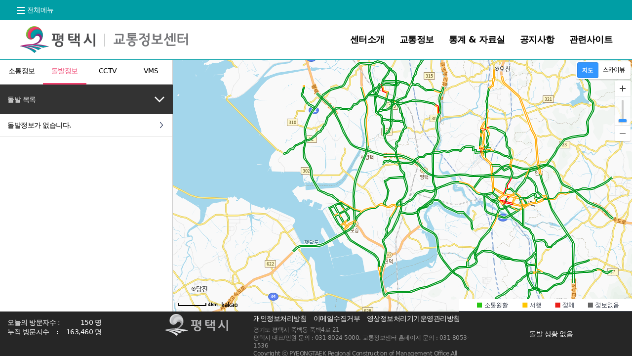

--- FILE ---
content_type: text/html;charset=UTF-8
request_url: https://its.pyeongtaek.go.kr/traffic/incd.do
body_size: 17182
content:




<!DOCTYPE html>
<html lang="ko">
<head>
    <meta charset="UTF-8">
    <meta http-equiv="Content-Type" content= "text/html; charset=UTF-8">
    <meta name="viewport" content="width=device-width, initial-scale=1">
    <meta http-equiv="Content-Script-Type" content="text/javascript">
    <meta http-equiv="Content-Style-Type" content="text/css">
    <meta http-equiv="X-UA-Compatible" content="IE=edge">
    <meta name="referrer" content="strict-origin-when-cross-origin">
    <meta name="format-detection" content="telephone=no">



    <link rel="favicon" href="/images/favicon.ico">
    <title>평택시 교통정보센터 - 돌발 정보</title>

    <link href="/common/bootstrap-5.1.3-dist/css/bootstrap.min.css" rel="stylesheet">
    <link rel="stylesheet" type="text/css" href="/common/css/reset.css?v=20250526" />
    <link rel="stylesheet" type="text/css" href="/common/css/layout.css?v=20250526" />
    <link rel="stylesheet" type="text/css" href="/common/css/contents.css?v=20250526" />
    <link rel="stylesheet" type="text/css" href="/common/css/Exsting_style.css?v=20250526">
    <link rel="stylesheet" type="text/css" href="/common/css/jquery-ui-1.13.2.min.css">
    <script type="text/javascript"  src="/js/jquery-3.7.0.min.js"></script>
    <script type="text/javascript" src="/js/common.js?v=20250526"></script>
    <script src="/js/jquery-ui-1.13.2.min.js"></script>
</head>
<body>
<script type="text/javascript">
    // if (document.location.protocol == 'http:') {
    //     document.location.href = document.location.href.replace('http:', 'https:');
    // }

    function dis(){

        // if($('.dis').css('display') == 'none'){
        //     $('.dis').show();
        // }else{
        //     $('.dis').hide();
        // }
    }
</script>

<div id="wrap" class="" style="width: 100%; height:100%;">

    

<script src="/js/navMenu.js" type="text/javascript"></script>
 <!--header-->
 <header class="fixed-top">
    <section class="top-tab">
      <div>
        <span id="todayTemp"></span>&nbsp;
        <span><div id="todayImg"></div></span>
        <button class="sitemap" type="button" data-bs-toggle="offcanvas" data-bs-target="#offcanvasTop" aria-controls="offcanvasTop">전체메뉴</button>
        <div class="offcanvas offcanvas-top" tabindex="-1" id="offcanvasTop" aria-labelledby="offcanvasTopLabel">
          <div class="offcanvas-header">
            <h3 class="off-title" id="offcanvasTopLabel" style="font-weight: bold;">전체메뉴</h3>
            <button type="button" class="btn-close text-reset" data-bs-dismiss="offcanvas" aria-label="Close"></button>
          </div>
          <div class="offcanvas-body">
            <div class="sitemap-wrap">
              <dl>
                <dt><span>센터소개</span></dt>
                <dd>
                  <ul class="sitemap-2dep">
                    <li><a href="/intro/center.do">센터소개</a></li>
                    <li><a href="/intro/service.do">서비스소개</a></li>
                    <li><a href="/intro/location.do">찾아오시는 길</a></li>
                  </ul>
                </dd>                        
              </dl>
              <dl>
                <dt><span>교통정보</span></dt>
                <dd>
                  <ul class="sitemap-2dep">
                    <li><a href="/traffic/realtime.do">소통정보</a></li>
                    <li><a href="/traffic/incd.do">돌발정보</a></li>
                    <li><a href="/traffic/cctv.do">CCTV</a></li>
                    <li><a href="/traffic/vms.do">VMS</a></li>
                  </ul>
                </dd>                        
              </dl>








              <dl>
                <dt><span>통계 & 자료실</span></dt>
                <dd>
                  <ul class="sitemap-2dep">
                    <li><a href="/statistics/ixrTrafficStats.do">교차로 교통량 통계</a></li>
                    <li><a href="/statistics/info.do">소통 통계</a></li>
                    <li><a href="/archive/archiveList.do">자료실</a></li>
                    <li><a href="/statistics/connStat.do">접속 통계</a></li>
                  </ul>
                </dd>
              </dl>
              <dl>
                <dt><span>공지사항</span></dt>
                <dd>
                  <ul class="sitemap-2dep">
                    <li><a href="/notice/noticeList.do">공지사항</a></li>
                  </ul>
                </dd>
              </dl>
              <dl>
                <dt><span>관련사이트</span></dt>
                <dd>
                  <ul class="sitemap-2dep">
                    <li><a href="/relate/relateSite.do">관련사이트</a></li>
                  </ul>
                </dd>
              </dl>
            </div>
          </div>
        </div>
      </div>
    </section>
    <nav class="navbar navbar-expand-lg">
        <div class="container-fluid">
          <a class="navbar-brand" href="/main/main.do">평택시 교통정보센터</a>
          <button class="navbar-toggler" type="button" data-bs-toggle="collapse" data-bs-target="#navbarSupportedContent" aria-controls="navbarSupportedContent" aria-expanded="false" aria-label="Toggle navigation">
            <span class="navbar-toggler-icon"></span>
          </button>
          <div class="collapse navbar-collapse" id="navbarSupportedContent">
            <ul class="navbar-nav me-auto mb-2 mb-lg-0">
              <li class="nav-item dropdown">
                <a class="nav-link" href="" id="centerDropdown" role="button" data-bs-toggle="dropdown" aria-expanded="false">센터소개</a>
                <ul class="dropdown-menu" aria-labelledby="centerDropdown">
                  <li><a class="dropdown-item" href="/intro/center.do">센터소개</a></li>
                  <li><a class="dropdown-item" href="/intro/service.do">서비스소개</a></li>
                  <li><a class="dropdown-item" href="/intro/location.do">찾아오시는 길</a></li>
                </ul>
              </li>              
              <li class="nav-item dropdown">
                <a class="nav-link" href="#" id="trafficDropdown" role="button" data-bs-toggle="dropdown" aria-expanded="false">교통정보</a>
                <ul class="dropdown-menu" aria-labelledby="trafficDropdown">
                  <li><a class="dropdown-item" href="/traffic/realtime.do">소통정보</a></li>
                  <li><a class="dropdown-item" href="/traffic/incd.do">돌발정보</a></li>
                  <li><a class="dropdown-item" href="/traffic/cctv.do">CCTV</a></li>
                  <li><a class="dropdown-item" href="/traffic/vms.do">VMS</a></li>
                </ul>
              </li>



              <li class="nav-item dropdown">
                <a class="nav-link" href="#" id="statisticsDropdown" role="button" data-bs-toggle="dropdown" aria-expanded="false">통계 & 자료실</a>
                <ul class="dropdown-menu" aria-labelledby="statisticsDropdown">
                  <li><a  class="dropdown-item" href="/statistics/ixrTrafficStats.do">교차로 교통량 통계</a></li>
                  <li><a class="dropdown-item" href="/statistics/info.do">소통 통계</a></li>
                  <li><a class="dropdown-item" href="/archive/archiveList.do">자료실</a></li>
                  <li><a class="dropdown-item" href="/statistics/connStat.do">접속 통계</a></li>
                </ul>
              </li>
              <li class="nav-item">
                <a class="nav-link" href="/notice/noticeList.do">공지사항</a>
              </li>
              <li class="nav-item">
                <a class="nav-link" href="/relate/relateSite.do">관련사이트</a>
              </li>
            </ul>
          </div>
        </div>
      </nav>
</header>
        <!--//header-->

    

<!--contents-->
<section class="main-container">
    <!-- 좌측목록 지도 영역 -->
    <article class="left-Area traffic">
        <ul class="sub-Tab">
            <li ><a href="/traffic/realtime.do">소통정보</a></li>
            <li class="on"><a href="/traffic/incd.do">돌발정보</a></li>
            <li><a href="/traffic/cctv.do">CCTV</a></li>
            <li><a href="/traffic/vms.do">VMS</a></li>
        </ul>
        <div class="left-list">
            <div class="road-list">
                <button class="list-button" type="button" id="show" onclick="dis()">
                    돌발 목록
                </button>
                <ul class="list dis" id="incdList">
                </ul>

            </div>
            <div class="traffic-list-select">
                <select id="incdListM" class="trafficSelect" onchange="showIncdInfo(this.value)"></select>
            	<label for="incdListM"></label>
            </div>
        </div>
    </article>

    <!-- 서브 지도 영역 -->
    <div id="map" class="mapArea"></div>

	 <img class="legend-img" alt="소통등급" src="/common/images/trafficStatus.png">
</section>
    <!--//contents-->


<script type="text/javascript" src="//dapi.kakao.com/v2/maps/sdk.js?appkey=684f2932c6620f0e8a93c5fc70abe370"></script>
<script src="/js/main.js?v=20250526" type="text/javascript"></script>
<script src="/js/common.js?v=20250526" type="text/javascript"></script>
<script src="/js/traffic.js?v=20250526" type="text/javascript"></script>
<script type="text/javascript">
	// getIncdOcrr();
	setInterval(getVertexArr, 1000 * 60 * 5);
	_TrafficFlag = false;
	getVertexArr();
	//간선도로를 선택하면 줌 레벨에 상,하향 색상을 바꿔준다..

</script>

    

<footer>
   	<div class="count"></div>
    <section>
        <a class="f-logo">평택시 교통정보센터</a>
        <p>
            <a href="https://www.pyeongtaek.go.kr/pyeongtaek/contents.do?mId=0702010000" target="_blank" rel="noopener noreferrer">개인정보처리방침</a>
            <a href="https://www.pyeongtaek.go.kr/pyeongtaek/contents.do?mId=0703000000" target="_blank" rel="noopener noreferrer">이메일수집거부</a>
            <a href="/main/video-policy.do">영상정보처리기기운영관리방침</a>
        </p>
        <p>경기도 평택시 죽백동 죽백4로 21</p>
        <p>평택시 대표/민원 문의 : 031-8024-5000, 교통정보센터 홈페이지 문의 : 031-8053-1536</p>
        <p>Copyright ⓒ PYEONGTAEK Regional Construction of Management Office.<span>All rights reserved.</span></p>
    </section>
    <div class="incd-scroll-box"></div>
</footer>
<script type="text/javascript">
    footerInterval();

    var initInterval;
    var incdRollingTimer;

    function footerInterval() {
        getVisitCount();
        getRollingIncdData();
        if (initInterval) clearInterval(initInterval);
        initInterval = setInterval(()=>{
            footerInterval();
        }, 5 * 60 * 1000);
    }


    function getRollingIncdData() {
        $.ajax({
            type: "POST",
            dataType: 'json',
            contentType: 'application/json; charset=utf-8',
            url: '/common/getIncdOcrr.do',
            success : function (data) {
                const pathname = window.location.pathname;
                const isShow = pathname === '/main/main.do' || pathname === '/traffic/incd.do';
                if (isShow) {
                    if (_IncdOcrrArr.length) {
                        _IncdOcrrArr.forEach((obj)=>{
                            obj.incdMarker.setMap(null);
                        });
                        _IncdOcrrArr = [];
                    }
                    if (_IncdInfoWindow) {
                        _IncdInfoWindow.setMap(null);
                        _IncdInfoWindow = null;
                    }

                    if (_IncdOverlay) {
                        _IncdOverlay.setMap(null);
                        _IncdOverlay = null;
                    }
                }
                let str = '';
                if (data.length <= 0) {
                    str = '<div class="incd-empty">돌발 상황 없음</div>';
                }
                else {
                    for (let obj of data) {
                        if (!obj) {
                            continue;
                        }
                        const {
                            incd_ocrr_id,
                            link_id,
                            incd_strt_dt,
                            incd_end_prar_dt,
                            road_name,
                            incd_titl,
                            incd_expl,
                            incd_type_code,
                            cmmn_cd_kor_nm,
                            x_crdn,
                            y_crdn
                        } = obj;

                        if (isShow) {
                            _IncdOcrrArr.push(new _IncdOcrrObj(
                                incd_ocrr_id,
                                link_id,
                                incd_strt_dt,
                                incd_end_prar_dt,
                                road_name,
                                incd_titl,
                                incd_expl,
                                incd_type_code,
                                cmmn_cd_kor_nm,
                                x_crdn,
                                y_crdn
                            ));
                        }


                        str +=`
                            <div class="incd-box"
                                  onmouseover="stopRolling()"
                                  onmouseleave="footerRolling(${data.length})"
                                  onclick="incdClick('${incd_ocrr_id}')"
                                  title="${incd_titl}">
                                <div class="incd-scroll-title">${incd_titl}</div>
                                <div class="incd-scroll-container">
                                    <div>
                                        <div>설명 : </div>
                                        <div>${incd_expl}</div>
                                    </div>
                                    <p>기간 : ${incd_strt_dt}
                                        - ${incd_end_prar_dt}</p>
                                </div>
                            </div>`;
                    }
                    footerRolling(data.length);
                }

                if (isShow) {
                    showIncd();
                }
                $('.incd-scroll-box').html(str);
            },
            error : function (err) {
                alert('getIncdOcrr ajax error');
            }
        })
    }

    function stopRolling() {
        // clearInterval(incdRollingTimer);
        cancelAnimationFrame(incdRollingTimer);
    }

    function incdClick(id) {
         if (_InciFlag) {
            $('#inciInfo').click();
        }
        _IncdOcrrArr.forEach((item)=>{
            if (item.incd_ocrr_id === id) {
                item.incdClickEvt();
            }
        })
    }

    let idx    = 1;
    function footerRolling(length) {
        let margin = 90;
        if (length > 1) {
            if (incdRollingTimer) cancelAnimationFrame(incdRollingTimer);
            // if (incdRollingTimer) clearInterval(incdRollingTimer);
            // incdRollingTimer = setInterval(()=>{
            //     const scrollBox = $('.incd-scroll-box');
            //     if (document.hasFocus()) {
            //         scrollBox.animate({
            //             marginTop : '-'+margin +'px',
            //         }, 500, ()=>{
            //             scrollBox.children().eq(0).appendTo(scrollBox);
            //             scrollBox.css('margin-top', 0);
            //         });
            //     }
            // }, 3000);
            let start = new Date().getTime();
            function rolling() {
                let ts = new Date().getTime();
                if (ts - 3000 >= start) {
                    const scrollBox = $('.incd-scroll-box');
                    scrollBox.animate({
                        marginTop : '-'+margin +'px',
                    }, 500, ()=>{
                        scrollBox.children().eq(0).appendTo(scrollBox);
                        scrollBox.css('margin-top', 0);
                    });
                    start = new Date().getTime();
                }
                incdRollingTimer = requestAnimationFrame(rolling);
            }
            incdRollingTimer = requestAnimationFrame(rolling);

        }
    }
</script>
</div>
<script src="/common/bootstrap-5.1.3-dist/js/bootstrap.bundle.min.js" integrity="sha384-ka7Sk0Gln4gmtz2MlQnikT1wXgYsOg+OMhuP+IlRH9sENBO0LRn5q+8nbTov4+1p" crossorigin="anonymous"></script>
</body>
</html>

--- FILE ---
content_type: text/css
request_url: https://its.pyeongtaek.go.kr/common/css/reset.css?v=20250526
body_size: 2486
content:
@charset "utf-8";

/* Reset */
* {box-sizing:border-box; letter-spacing: -0.5px;}
html,body{width:100%;height:100%;padding:0px; margin:0px;}
body {font-size:14px;line-height:100%;}
body,div,dl,dt,dd,ul,ol,li,h1,h2,h3,h4,h5,h6,pre,code,form,fieldset,legend,input,textarea,button,p,blockquote,th,td { margin:0; padding:0; -webkit-text-size-adjust:none;line-height:100%;}
img,fieldset{border:0}
ul,ol,li{list-style:none;}
h1,h2,h3,h4,h5,h6 { font-size:100%; font-weight:normal; }
hr {display:none;}
a {text-decoration:none; color: #000;}
address {font-style:normal; font-weight:normal;}
legend,caption {display:none; clear:both;}
input,textarea,select,button,table { font-size:inherit;font-family:inherit;line-height:inherit; }/**font-size:100%;*/
input,select {vertical-align:middle; height: 36px;}
textarea, input {outline-color:-moz-use-text-color;outline-style:none;outline-width:medium;}
textarea {resize:none;}
table {
    /*border-collapse:collapse*/
    border-collapse: separate;
    border-spacing: 0;
}

button {border:0;cursor:pointer;-webkit-tap-highlight-color:transparent;outline:0 none;background-color:transparent;border-radius:0;}

article, aside, canvas, details, embed, figcaption, figure, footer, header, hgroup, menu, nav, section, summary { display: block;margin:0;}
command, datalist, keygen, mark, meter, progress, rp, rt, ruby, time, wbr { display: inline; }

/* blind */
.hidden{visibility:hidden;position:absolute;overflow:hidden;height:0;width:0;font-size:0}

/* float */
.fl{float:left!important}
.fr{float:right!important}
.clear{clear:both!important}

/* align */
.left{text-align:left!important}
.right{text-align:right!important}
.center,.center td,.center th {text-align:center}
.middle{vertical-align:middle!important}
.top{vertical-align:top!important}

/* float 해제 */
.f-clear:after { content:""; display:block; clear:both; height:0; visibility:hidden; }
.f-clear { display:inline-block; }
* html .f-clear { height:1%; }
.f-clear {display:block; }


.bor-radi{-webkit-border-radius:5px;-moz-border-radius:5px;-o-border-radius:5px;border-radius:5px;}
input::-webkit-input-placeholder {font-size:14px;color:#626263;}
select {-webkit-appearance:none;appearance:none;height:36px;padding:0 25px 0 5px;border:solid 1px #cbcbcb; border-radius: 4px;font-size:14px;color:#667080;background:url("../images/select_arrow_small.png") right 6px center no-repeat #fff; outline: 0;}
select::-ms-expand {display: none;}

.skiptoContent {display:none;}


--- FILE ---
content_type: text/css
request_url: https://its.pyeongtaek.go.kr/common/css/layout.css?v=20250526
body_size: 6612
content:
header {
  background: #fff;
  width: 100%;
  height: 121px;
}

.main-container{
  width: 100%;
  height: calc(100% - 90px);
  overflow: hidden;
  display: flex;
}

.left-Area.main{
  position: relative;
  margin-top: 121px;
  width: auto;
  height: calc(100% - 121px);
  display: flex;
  flex-direction: row;
}
.left-Area,
.left-Area.traffic{
  position: relative;
  margin-top: 121px;
  width: auto;
  height: calc(100% - 121px);
  display: flex;
  flex-direction: column;
}

.left-Tab{
  width: 60px;
  height: 100%;
  background: #fff;
  border-right: solid 1px #ccc;
}
.left-list{
  width: 290px;
  height: 100%;
  overflow: hidden;
  z-index: 999;
}
.mapArea{
  margin-top: 121px;
  width: calc(100% - 60px);
  height: calc(100% - 121px);
}
.top-tab {
  width: 100%;
  background: #009EA5;
  height: 40px;
}
.offcanvas-body{
  padding : 0;
}
.legend-img{
  position : absolute;
  right: 0;
  bottom : 90px;
  width: 350px;
  height: 25px;
  z-index: 999;
}

.statistics .legend-img {
  bottom: 314px; right: 46px;
}

.statistics .legend-img.on {
  top: 121px;
}
.top-tab>div {
  position: relative;
  width: calc(100% - 20px);
  height: 40px;
  display: flex;
  justify-content: right;
  align-items: center;
  color: #fff;
  padding-right: 20px;
}
.top-tab .sitemap {
  display: inline-block;
  vertical-align: middle;
  color: #fff;
  margin-left: 20px;
  height: 30px;
  width: 95px;
}
.top-tab .sitemap::before {
  content: "";
  display: inline-block;
  vertical-align: middle;
  width: 16px;
  height: 14px;
  background: url(../images/icon_sitemap.png) no-repeat;
  margin-right: 5px;
}
.navbar {
  width: 100%;
  border-bottom: solid 1px #009EA5;
  padding: 0;
}
.navbar-nav {
  width: 100%;
  display: flex;
  justify-content: flex-end;
}
.navbar-brand {
  width: 341px;
  height: 80px;
  font-size: 0;
  background: url(../images/logo.png) 0 center no-repeat;
  background-size: 100%;
}
.navbar-toggler {padding: 0;}
.navbar-toggler:focus {box-shadow: none;}
.navbar-toggler-icon {
  width: 40px;
  height: 36px;
  background: url(../images/m_menu.png) no-repeat;
  border: 0;
}
.nav-item {margin-left: 30px;}
.navbar-expand-lg .navbar-nav .nav-link {
  display: block;
  color: #000;
  font-size: 18px;
  font-weight: 700;
  padding: 15px 0;
}
.navbar-expand-lg .navbar-nav .nav-link:hover {
  color: #009EA5;
}
.container-fluid {
  position: relative;
  margin: 0 auto;
  width: 1200px;
  padding: 0;
}
footer {
  width: 100%;
  height: 90px;
  background: #262626;
  overflow: hidden;
  display: flex;
}
footer .count{
  width: 340px;
  height: calc(100% - 15px);
  margin-top: 15px;
  margin-left: 15px;
  color: #fff !important;
}
footer .count > div {
  width : 190px;
  display: flex;
}
footer .count > div > div {
  margin-left: auto;
}
footer .count > div:nth-child(1) {
  margin-bottom: 5px;
}
footer section {
  position: relative;
  width: 650px;
  padding: 5px 0 5px 180px;
}
footer .f-logo {
  position: absolute;
  left: 0;
  width: 130px;
  height: 44px;
  font-size: 0;
  background: url(../images/f_logo.png) no-repeat;
}
footer p {
  font-size: 12px;
  color: #999;
  line-height: 1.4;
}
footer a {
  display: inline-block;
  font-size: 14px;
  color: #fff !important;
  margin: 0 10px 5px 0;
}

.incd-scroll-box{
  background: #262626;
  width: 350px;
  height: 100%;
  margin-left: auto;
}
.incd-scroll-title{
  width: 100%;
  font-size: 12px;
  padding-bottom: 5px;
  letter-spacing: -0.5px;
  color: #fff !important;
  word-break: break-all;
}
.incd-scroll-container{
  width: 100%;
  height: auto;
  overflow: hidden;
  font-size: 12px;
  display: flex;
  flex-direction: column;
  color : #999999;
}
.incd-box{
  padding: 5px 10px;
  width: 100%;
  height: 100%;
  cursor: pointer;
  display: flex;
  align-items: center;
  justify-content: center;
  flex-direction: column;
}
.incd-empty {
  width: 100%;
  height: 100%;
  display: flex;
  align-items: center;
  justify-content: center;
  color: white;
}

.incd-scroll-container > div:nth-child(1) {
  display: flex;
}
.incd-scroll-container > div > div:nth-child(1) {
  width: 35px;
}
.incd-scroll-container > div > div:nth-child(2) {
  width: calc(100% - 35px);
  word-break: break-all;
}
@media (max-width: 1200px) {
  .incd-scroll-box {
    display: none;
  }
  .legend-img{
    right: 0;
  }
}
@media (max-width: 1100px) {
  .navbar-expand-lg .navbar-nav .nav-link {
    font-size: 16px;
  }
  .navbar-brand {
    width: 280px;
  }
}
@media (max-width: 1024px) {
  .container-fluid {
    width: 100%;
  }

}
@media (max-width: 992px) {
  .mapArea,
  .left-Area,
  .left-Area.main {
    margin-top: 75px;
    border: 0;
    height: calc(100% - 75px);
  }
  .left-Area.traffic{
    margin-top: 75px;
    height: calc(100% - 75px);
  }
  .navbar-collapse {
    border-top: solid 1px #009EA5;
    background-color: white;
  }
  header{
    height: 75px;
  }
  .top-tab {
    height: 5px;
  }
  .top-tab>div {
    display: none;
  }
  .navbar-brand {
    width: 240px;
    height: 70px;
    margin-left: 15px;
  }
  /*footer {*/
  /*  height: auto;*/
  /*}*/
  /*footer section {*/
  /*  width: 100%;*/
  /*}*/

}
@media (max-width: 768px) {
  .mapArea.statistics{
    height: calc(100% - 297px);
  }


  .statistics .legend-img {
    display: none;
  }
  .main-container {
    flex-direction: column;
    height: 100%;
  }
  .mapArea.atrd{
    top: 80px;
  }
  .left-Area.main {
    width: 100%;
    flex-direction: column;
    margin-top: 65px;
    height: auto;
  }
  .left-Area,
  .left-Area.traffic{
    margin-top: 65px;
    height: auto;
  }
  .mapArea{
    width: 100%;
    margin-top: 0px;
    height: calc(100% - 50px);
  }
  .legend-img{
    bottom: 0px;
  }
  header{height: 65px;}
  .navbar-brand {
    width: 200px;
    height: 60px;
  }
  .nav-item {
    margin: 0;
    padding: 0 15px;
  }
  footer {
    height : 155px;
  }
  footer section {
    text-align: center;
    padding: 10px;
    margin-top : 25px;
  }
  footer .count {
    position : absolute;
    height   : 121.39px;
    display: none;
  }
  footer .f-logo {
    position: relative;
    width: 100%;
    height: 36px;
    background: url(../images/f_logo.png) center top no-repeat;
    background-size: auto 100%;
  }
  footer p, footer a {font-size: 12px;}
}

--- FILE ---
content_type: text/css
request_url: https://its.pyeongtaek.go.kr/common/css/contents.css?v=20250526
body_size: 49743
content:
@charset "utf-8";
.sub-container {
    position: relative;
    width: 100%;
    min-height: calc(100% - 90px);
    padding-top: 120px;
}

.left-Tab button {
    width: 60px;
    height: 60px;
    font-size: 12px;
}
.left-Tab button.on {
    color: #fff;
    background: #EF3E6C;
}
.left-Tab button::before {
    content: "";
    display: block;
    height: 24px;
}
.custom-speed {
    position: absolute;
    right: 115px;
    top: 125px;
    width: 85px;
    height: 35px;
    background-color: rgb(255, 255, 255);
    z-index: 1;
    border-radius: 5px;
    border : 2px solid #eeeeee;
    box-shadow: rgba(0, 0, 0, 0.15) 0px 2px 2px 0px;
    display: flex;
    align-items: center;
    justify-content: center;
    cursor: pointer;
    font-weight: bold;
    user-select: none;
}
.custom-speed.on {
    background-color: rgb(51 150 255);
    color: white;
}

.left-Tab button.outbreak::before {
    background: url(/common/images/icon_outbreak.png) center center no-repeat;
}
.left-Tab button.outbreak.on::before {
    background: url(/common/images/icon_outbreak_on.png) center center no-repeat;
}
.left-Tab button.cctv::before {
    background: url(/common/images/icon_cctv.png) center center no-repeat;
}
.left-Tab button.cctv.on::before {
    background: url(/common/images/icon_cctv_on.png) center center no-repeat;
}
.left-Tab button.vms::before {
    background: url(/common/images/icon_vms.png) center center no-repeat;
}
.left-Tab button.vms.on::before {
    background: url(/common/images/icon_vms_on.png) center center no-repeat;
}
.left-Tab button.road::before {
    background: url(/common/images/icon_road.png) center center no-repeat;
}
.left-Tab button.road.on::before {
    background: url(/common/images/icon_road_on.png) center center no-repeat;
}
.list-button {
    width: 100%;
    height: 60px;
    background: #333;
    color: #fff;
    padding: 15px;
    display: flex;
    justify-content: space-between;
    align-items: center;
}
a:focus-visible {
    outline: 3px solid #009EA5;
}
a:focus:not(:focus-visible){
    outline: none;
}
button:focus-visible {
    outline: 3px solid #009EA5;
}
button:focus:not(:focus-visible) {
    outline: none;
}
button.sitemap:focus-visible {
    outline: 3px solid #fff;
}
button.sitemap:focus:not(:focus-visible) {
    outline: none;
}
.list-button::after {
    content: "";
    width: 24px;
    height: 24px;
    background: url(../images/arrow_dropdown.png);
}
.sub-Tab + .left-list {
    left: 0;
    width: 350px;
    height: calc(100% - 50px);
}
.sub-Tab {
    display: flex;
    background: #fff;
    border-right: solid 1px #ccc;
}
.sub-Tab li {
    flex: 1;
    text-align: center;
    border-bottom: solid 1px #ccc;
}
.sub-Tab li>a {
    display: block;
    height: 47px;
    line-height: 45px;
}
.sub-Tab li.on {
    border-bottom: solid 3px #EF3E6C;
}
.sub-Tab li.on>a {
    color: #EF3E6C;
}
.road-list {
    display: block;
    height: 100%;
}
.road-list ul {
    height: calc(100% - 60px);
    background: #fff;
    border-right: solid 1px #ccc;
    overflow-y: auto;
}
.road-list li {
    border-bottom: solid 1px #ddd;
    background: url(../images/icon_next.png) right 10px center no-repeat;
}
.road-list a {
    display: block;
    padding: 15px 40px 15px 15px;
}
.traffic-list-select {
    display: none;
}

.mapControls {
    position: absolute;
    z-index: 10;
    top: 10px;
}
.mapControls1 {
    right:90px;
}
.mapControls2 {
    right:15px;
}
.mapControls ul {
    margin-bottom: 20px;
}
.mapControls li {width: 60px; height:30px; line-height:30px; text-align:center; background: #fff; border:1px solid #ccc; margin-top: -1px; margin-left: -1px;}
.mapControls li a {display:block; color:#555; font-size:12px;}
.mapControls li:first-child {margin-top:0;}
.mapControls li.select {background-color:#000;}
.mapControls li.select a {color:#fff;}
.mapControls1 ul {
    display: flex;
}

#statistics_map{
    width: 100%;
    height: calc(100% - 224px);
    border-bottom: 1px solid #cccccc;
}

.check-text {
    padding: 5px 10px;
    text-decoration: underline;
    color: red;
    font-weight: bold;
}

#statistics_map.on {
    height: 25px;
}
.mapContent.statistics {
    width: 100%;
    height: 194px;
}
.mapArea.traffic {
    width: calc(100% - 350px);
    height: calc(100% - 50px);
    margin-left: 350px;
    position: relative;
    margin-top : 50px;
    top: 0;
}

.mapContent.traffic{
    width: 100%;
    height: calc(100% - 50px);
    position: relative;
    top: 0;
}
.atrd-map{
    width: 100%;
    height: 100%;
}
.mapContent.traffic.mapRoadList{
    width: 100%;
    height: calc(100% - 50px);
}
.adminStatsWrap .searchBox {
    height: 35px;
    display: flex;
    align-items: center;
    gap: 5px;
}
.searchBox{
    width: 100%;
    height: 50px;
    z-index: 20;
    background: #f5f5f5;
    border-bottom: solid 1px #ddd;
    display: flex;
}
.searchBox-cont {
    height: 50px;
    padding: 0 10px;
    display: flex;
    align-items: center;
    text-overflow: ellipsis;
    white-space: nowrap;
}

.searchBox-cont > div {
    font-size: 14px;
}
.searchBox-cont>div::before {
    display: inline-block;
    vertical-align: middle;
    color: #fff;
    font-size: 14px;
    line-height: 22px;
    height: 24px;
    border-radius: 12px;
    width: 50px;
    text-align: center;
    margin-right: 10px;
}
.upload::before {
    content: "상행";
    background: #1C69FF;
}
.upload > span:nth-child(1),
.dnload > span:nth-child(1) {
    margin-right: 10px;
}
.dnload,
.upload{
    margin-right: 10px;
    height: 40px;
    display: flex;
    align-items: center;
}
.dnload::before {
    content: "하행";
    background: #EF3E6C;
}
.stmaptab {
    display: flex;
    align-items: center;
    margin-left: auto;
    margin-right: 10px;
}
.stmaptab a {
    display: block;
    width: 80px;
    height: 30px;
    line-height: 30px;
    text-align: center;
    background: #fff;
    border:solid 1px #ccc;
    margin-left: -1px;
}
.stmaptab a.on {
    background: #009EA5;
    color: #fff;
}
.left-list .condition-box .button-box{
    display: flex;
    align-items: center;
    justify-content: space-around;
    height: 35px;
    border-left: 1px solid #cccccc;
    border-right: 1px solid #cccccc;
}
.left-list .condition-box .button-box > div {
    display: flex;
    gap: 5px;
}
.left-list .condition-box .button-box > div > div {
    cursor: pointer;
    user-select: none;
    padding: 5px;
    border: 1px solid #cccccc;
    border-radius: 5px;
    background-color: #eeeeee;
}
.left-list .condition-box .button-box > div > div:hover{
    filter: brightness(0.9);
}
/*.left-list .condition-box .selected-atrd,*/
.left-list .condition-box .condition > div:not(.list-select) {
    display: flex;
    flex-direction: column;
    height: 120px;
    overflow: auto;
    border: 1px solid #cccccc;
}
.left-list .condition-box .selected-ixr,
.left-list .condition-box .selected-atrd {
    margin-bottom: 10px;
}

.left-list .condition-box .selected-ixr > label,
.left-list .condition-box .selected-atrd > label,
.left-list .condition-box .condition > div label {
    padding: 5px;
    cursor: pointer;
    border-bottom: 1px solid white;
    user-select: none;
}

.left-list .condition-box .selected-ixr > label:hover,
.left-list .condition-box .selected-atrd > label:hover,
.left-list .condition-box .condition > div label:hover{
    background-color: #eeeeee;
}

.left-list .condition-box .selected-ixr input[type="checkbox"]:checked + label:not(:last-child),
.left-list .condition-box .selected-atrd input[type="checkbox"]:checked + label:not(:last-child),
.left-list .condition-box .condition > div input[type="checkbox"]:checked + label:not(:last-child){
    border-bottom: 1px solid #cccccc;
}

.left-list .condition-box .selected-ixr input[type="checkbox"]:checked + label a,
.left-list .condition-box .selected-ixr input[type="checkbox"]:checked + label,
.left-list .condition-box .selected-atrd input[type="checkbox"]:checked + label a,
.left-list .condition-box .condition > div input[type="checkbox"]:checked + label a,
.left-list .condition-box .selected-atrd input[type="checkbox"]:checked + label,
.left-list .condition-box .condition > div input[type="checkbox"]:checked + label {
    background-color: #00bbbe;
    color: white !important;
}

.pagination {
    display: none;
    justify-content: center;
    align-items: center;
    height: 40px;
    gap: 5px;
    user-select: none;
}

.pagination > div:not(.on):hover {
    cursor: pointer;
    user-select: none;
    font-weight: bold;
}
.pagination > div {
    font-size: 15px;
}

.pagination > div.on {
    font-weight: bold;
    cursor: default;
}

.left-list .condition-box .list-select,
#gtx-trans{display: none}
@media (max-width: 1300px) {
    .searchBox{height: 120px !important;}
    .mapArea.traffic{margin-top: 120px;}
    .searchBox-cont{
        height: 120px;
        display: flex;
        align-items: flex-start;
        flex-direction: column;
        justify-content: center;
    }
    .stmaptab{
        flex-direction: column;
        justify-content: center;
    }
    /*.upload{*/
    /*    margin-bottom: 10px;*/
    /*}*/
    .stmaptab > a:nth-child(1) {
        margin-bottom: 5px;
    }
    .mapContent.traffic.mapRoadList{
        height: calc(100% - 120px);
    }
}
@media (max-width: 992px) {
    .searchBox {top: 75px;}
    .searchBox-cont {
        height: 120px;
    }
    .custom-speed {
        top: 79px;
    }
    /*.searchBox-cont>div.upload {*/
    /*    margin-bottom: 10px;*/
    /*}*/

    .stmaptab a {
        width: 60px;
        height: 30px;
        line-height: 28px;
        font-size: 12px;
        margin-left: 0;
        margin-top: -1px;
    }
}

.search-box {
    display: flex;
    align-items: center;
    justify-content: center;
    width: 100%;
    height: 40px;
    margin-bottom: 10px;
    gap: 5px;
}
.form_text #searchText {
    border: 1px solid #ddd;
    width: 180px;
    padding: 10px;
}
#searchText {
    width: calc(100% - 66px);
    height: 35px;
    box-sizing: border-box;
    padding: 5px;
    border: 1px solid #cbcbcb;
}
#searchBtn {
    width: 60px;
    height: 35px;
    display: flex;
    align-items: center;
    justify-content: center;
    background-color: #00bbbe;
    cursor: pointer;
    color: white;
}

@media (max-width: 768px) {
    .search-box {
        display : none;
    }
    .mapContent.statistics {
        height: 345px;
    }
    #statistics_map, .left-list .condition-box .button-box,
    .left-list .condition-box .selected-ixr,
    .left-list .condition-box .selected-atrd,
    .left-list .condition-box .condition > div:not(.list-select) {
        display: none;
    }
    .left-list .condition-box .list-select select{
        width: 100%;
    }
    .left-list .condition-box .list-select {
        display: block;
    }
    .custom-speed{
        top: 169px;
    }
    /*.main-container {height: 100%;}*/
    .left-Tab {
        width: 100%;
        height: 50px;
        left: 0;
        display: flex;
    }
    .left-Tab button {
        flex: 1;
        line-height: 48px;
        height: 50px;
        font-size: 14px;
    }
    .left-Tab button::before {
        display: inline-block;
        vertical-align: middle;
        width: 24px;
        margin-right: 5px;
    }
    .sub-Tab {
        border: 0;
    }
    .left-list {
        width: 100%;
        height: 50px;
        top: 50px;
        left: 0;
    }
    .sub-Tab + .left-list {
        width: 100%;
        height: auto;
    }
    .list-button {
        height: 50px;
    }
    .road-list {
        display: none;
    }
    .traffic-list-select {
        display: block;
        background: #262626;
        height: 50px;
    }
    .traffic-list-select select {
        width: 100%;
        height: 50px;
        color: #fff;
        outline: 0;
        background: #000 url(../images/arrow_dropdown.png) right 10px center no-repeat;
        border: 0;
        padding: 0 15px;
    }
    /*.mapArea {*/
    /*    top: 165px;*/
    /*    left: 0;*/
    /*}*/
    .mapArea.atrd{
        height: calc(100% - 165px);
    }
    .mapContent.traffic {
        left: 0;
    }
    .mapControls {
        top: unset;
        bottom: 0;
    }
    .searchBox {
        width: 100%;
        height: 80px !important;
    }
    .adminStatsWrap .searchBox {
        height: 35px !important;
    }
    .searchBox-cont{
        height: 80px;
    }
    .searchBox-cont>div::before {
        margin-right: 5px;
        margin-left: 5px;
    }
    .searchBox-cont > div {
        font-size: 13px;
    }
    .atrd-name{
        display: none !important;
    }
    /*.road_info-box.sub-road_info {*/
    /*    margin-top: 0 !important;*/
    /*    margin-left: 0 !important;*/
    /*    height: calc(100% - 85px);*/
    /*}*/
    .mapContent.traffic.mapRoadList{
        height: calc(100% - 80px);
    }

    #wrap.statistics {
        min-height: 680px;
    }
    .pagination > div {
        font-size: 12px;
    }
}
@media (max-width: 680px) {
    .mapArea.statistics {
        height: calc(100% - 338px);
    }

    #wrap.statistics {
        min-height: 760px;
    }
}

/* 도로상태 팝업 */
#mapTrafficPop{
    position:absolute; top:280px; left:50%; width:300px; transform: translateX(-50%); /*height:145px;*/background-color:#fff;
    -webkit-border-radius:10px;-moz-border-radius:10px;-o-border-radius:10px;border-radius:10px;
    box-shadow : 5px 5px 10px  rgba(0, 0, 0, .3), -1px 1px 10px  rgba(0, 0, 0, .1), 1px -1px 10px  rgba(0, 0, 0, .1), -1px -1px 5px  rgba(0, 0, 0, .1);
}
.traffic-pop-inner{padding:10px;}
.map-area-tit{overflow:hidden; border-bottom:1px solid #0060af; color:#555; font-size:14px; font-weight:400}
.map-area-tit.traffic-style1{border-bottom:1px solid #0ebe39}
.map-area-tit.traffic-style2{border-bottom:1px solid #fea100}
.map-area-tit.traffic-style3{border-bottom:1px solid #f90000}
.map-area-tit span{float: right; display:block; width:60px; height:25px; line-height:23px; text-align:center; color:#fff; font-weight:400; font-size:12px; *display:inline;*zoom:1;}
.map-area-tit span.time {color: #999; width: auto; line-height: 1;}
.road-to-from-txt{line-height:26px; color:#555; font-size:14px; padding:5px 5px 10px 5px; }
.road-traffic-stats{text-align:right;}
.road-traffic-stats dt,.road-traffic-stats dd{display:inline-block; font-size:14px; *display:inline;*zoom:1;}
.road-traffic-stats dt{padding-left:10px;}
.road-traffic-stats dd strong{font-weight:500}
/* CCTV 팝업 */
.cctv-inner-con{width:100%; height:185px; margin-top:10px; -webkit-border-radius:5px;-moz-border-radius:5px;-o-border-radius:5px;border-radius:5px; background-color:#000; overflow:hidden;}



/* 소통정보 도로 목록 */
.traffic-road-list li{height:41px;  border-bottom:1px dashed #ccc; padding:8px 5%; overflow:hidden;}
.traffic-road-list li a{display:block; overflow:hidden;}
.traffic-road-list li .road_info{float:left; width: auto; display: flex;}
.traffic-road-list li .road_info p{line-height:1.6em; }
.atrd-top,
.atrd-bottom{
    width: auto;
    display: flex;
    align-items: center;
    height: 35px;
    font-weight: bold;
}
.atrd-name{
    height: 25px;
    padding: 9px;
    display: flex;
    align-items: center;
    margin-right: 10px;
    border-radius: 12px;
    background: #a5a5a5;
    /*font-weight: bold;*/
    font-size: 14px !important;
    color: white;
}
.atrd-front {
    display: flex;
    margin-left: 10px;
}
.atrd-end,
.atrd-front{
    width: 160px;
    text-overflow: ellipsis;
    white-space: nowrap;
    overflow: hidden;
    font-weight: bold;
}
.traffic-road-list li .road_info .atrd-top div{
    width: 310px;
}
.traffic-road-list li .road_info div strong{color:#EF3E6C; width: 70px; display: flex; justify-content: right; align-items: center;}
.atrd-top strong{
    display: none !important;
}
.traffic-road-list li .road_info div .arrow-icon{margin:0 10px; }
.traffic-road-list li .road_info p .arrow-icon img{vertical-align:middle; margin-top:-2px}
.traffic-road-list li .road-traffic{float:right; padding:5px 0;}
.traffic-road-list li .road-traffic span{
    display:block; width:65px; height:30px; color:#fff; text-align:center; background-color:#ccc; line-height:30px; margin:0px auto;
    -webkit-border-radius:5px;-moz-border-radius:5px;-o-border-radius:5px;border-radius:5px; font-weight: bold;
}
.no-info-box{text-align:center; width:100%;}
.no-info-box p{color:#333; padding-top:17px; font-size:19px; }
.no-info-box p strong{color:#dd6161; font-size:19px; font-weight:400}

/*.road_info-box {padding: 30px;}*/
.road_info-box.sub-road_info{height: 100%;overflow-y: auto; position:relative;margin: 5px;}
.sub-road_info.road_info-box li{padding:0 10px; width: 100%; height:auto; border-bottom:1px solid #ccc;}
.sub-road_info.road_info-box li:first-child{border-top:2px solid #009EA5}
.sub-road_info.road_info-box li a{padding:0 2%;}
.sub-road_info.road_info-box li a:hover{background-color:#eee;}
.sub-road_info.road_info-box li p{float:left; margin-right:5%; line-height:49px;}
.sub-road_info.road_info-box li .road-traffic{width:auto;}

.info-road-list {
    width: 100%;
    height: 100%;
}
.info-road-list thead {
    position: sticky;
    top: 0;
}
.info-road-list th {
    /*background: #222;*/
    background: #00bbbe;
    color: #fff;
    font-weight: bold;
    text-align: center;
    padding: 5px 0;
    border-right: solid 1px #fff;
}
.info-road-list td {
    text-align: center;
    padding: 10px 0;
    border-bottom: solid 1px #ddd;
    border-right: dashed 1px #ddd;
}
.info-road-list tbody {
    border-right: solid 1px #ddd;
    border-left: solid 1px #ddd;
}
.info-road-list thead > tr:nth-child(1) > th:nth-child(9),
.info-road-list thead > tr:nth-child(1) > th:nth-child(6),
.info-road-list thead > tr:nth-child(1) > th:nth-child(7),
.info-road-list thead > tr:nth-child(1) > th:nth-child(8)
{
    border-bottom: 1px solid white;
    box-sizing: border-box;
}
/*.info-road-list th:last-child,*/
/*.info-road-list td:last-child {*/
/*    border-right: 0;*/
/*}*/
.traffic1{background-color:#0ebe39 !important;}/*소통원활*/
.traffic2{background-color:#fea100 !important;}/*서행지체*/
.traffic3{background-color:#f90000 !important;}/*정체*/
.traffic4{background-color:#000 !important; color:#ffe400 !important;}/*사고*/

@media (max-width: 768px) {
    .sub-road_info.road_info-box li p{line-height:36px;}
    .atrd-front {margin-left: 0;}
    .traffic-road-list li .road_info{
        width: 100%;
    }
    .traffic-road-list li .road_info .atrd-top div {
        width: calc(100% - 70px);
    }
    .atrd-top {
        width: 100%;
    }
    .atrd-end,
    .atrd-front {
        width: calc(50% - 18px);
    }
    .searchBox-cont{
        padding: 0px;
    }
    .dnload, .upload{
        margin-right: 5px;
    }
    .upload > span:nth-child(1), .dnload > span:nth-child(1) {
        margin-right: 5px;
    }
    .stmaptab a {
        width: 40px;
    }
}

/* -------- 공지사항 -------- */
/* search form */
.board_search {text-align:right;margin:0 auto;height:50px}
.board_search * {vertical-align:middle}
.board_search select {border:1px solid #ddd; width:105px; padding:9px;max-height:37px;}
.board_search input[type="text"] {border:1px solid #ddd; width:180px; padding:10px;}
/* LIST */
.board-form {min-width:320px;font-size:14px;padding:0 0 55px 0}
.board-form .write-btn {position:absolute;bottom:95px;right:0;}
.board-form .write-btn input {border:none;background-color:#000;padding:10px;font-size:14px;color:#fff;text-align:center;width:80px;cursor:pointer;border-radius:5px;}
.board-form .write-btn input:hover {background-color:#00bbbe}
.board-form .board-head {width:100%;border-top: solid 2px #333;border-bottom: solid 1px #ccc;text-align: center; background: #f5f5f5;}
.board-form .board-head span {position:absolute;top:0;right:15px}
.board-form .board-head dl {position:relative;overflow:hidden; display: flex;}
.board-form .board-head dl dt {text-align:left;text-indent:15px}
.board-form .board-head dl dd {text-align:center; line-height: 50px; font-size: 14px;}

.board-list {clear:both;width:100%;text-align:center;color:#555;}
.board-list dl {position: relative; overflow:hidden;border-bottom:1px solid #ccc;cursor:pointer}
.board-list dl:hover {background-color:#f5f5f5}
.board-list dl dd {position: relative; float:left;text-align:center;height:50px;line-height:50px; white-space: nowrap;}
.board-list dl dd.board-title {text-align: left;}
.board-list span{font-size: 12px;}
.board-list span.red {display:inline-block;background-color:#e2946d;color:#fff;line-height:24px;padding:0 10px 0 10px;border-radius:4px}
.board-list span.blue {display:inline-block;background-color:#00bbbe;color:#fff;line-height:22px;padding:0 10px 0 10px;border-radius:4px; margin-right: 5px;}
.board-list img {vertical-align:middle}
.width15.board-file {
    overflow: hidden;
    text-overflow: ellipsis;
}
.board-no, .board-count {width: 10%;}
.board-title {width: 45%;}
.board-writer {width: 10%;}
.board-day {width: 20%;}
.board-noti {width: 5%;}

/* paging */
.paging {width:100%;margin:20px auto 20px auto;text-align:center}
.paging p {
    display:inline-block;vertical-align: middle;width:30px;height:30px;line-height:22px;
    margin:0 10px 0 10px;border:1px solid #ccc;
    text-align:center;font-weight:600;font-size:19px;
}
.paging p a {display:block;color:#aaa;line-height:28px;}
.paging > a {display:inline-block;width:30px;height:30px;line-height:30px;}
.paging .active {border-bottom:2px solid #777;font-weight:600;font-size:15px}

/* view */
.board-view-head {width:100%;text-align:center;color:#000;font-size:18px;font-weight:700; border-top: solid 2px #333; border-bottom: solid 1px #ccc;padding: 15px; margin-top: 20px;}
.board-view-head p {line-height: 24px;}
.board-view {position:relative;padding:0; width: 100%; line-height:20px;border-bottom:1px solid #ddd}
.board-view .view-form {height:calc(100% - 20px); display:flex; aling-items:center; padding:10px;border-bottom:1px solid #ddd;text-align:right; background: #f5f5f5;}
/*.board-view p {display:inline-block}*/
.board-view .writer {display:inline-block;padding:0 25px 0 17px}
.board-view .visited {display:inline-block;padding:0 25px 0 22px}
.board-view .day {margin-left: auto;}
.view-form .download{
    width: calc(100% - 150px);
    height: 100%;
    display: flex;
}
/*.board-view .day {display:inline-block;padding:0 25px 0 17px}*/
/*.board-view .download {position: absolute;}*/
.board-view .download a {width:auto;max-width: calc(100% / 3 - 20px); margin-right: 5px; overflow: hidden; text-overflow:ellipsis; white-space:nowrap; color:#00bbbe; text-decoration:underline}
.board-view .download a:hover {color:#00bbbe;text-decoration:underline}
.board-view .reple {margin:15px auto 0;padding:15px;border-top:1px solid #ddd;background-color:#fff}
.board-view .reple dt {position:relative;font-weight:600;line-height:26px;padding-right:80px;}
.board-view .reple input {margin:10px auto 0;border:1px solid #ddd;padding:9px}
.board-view .reple textarea {margin:10px auto 0;border:1px solid #ddd;width:100%}
.board-view .reple .reple-btn {position:absolute;top:0;right:0;}
.board-view .reple .reple-btn input {border:none;padding:10px;color:#fff;background-color:#333}
.board-view .reple .edit-btn {position:absolute;top:-10px;right:0;}
.board-view .reple .edit-btn input {border:none;margin-left:3px;padding:5px;color:#fff;background-color:#ccc}
.board-view .content{padding:20px 2% 30px;}/* 공지사항 - view */
.prevnext {margin:15px 0 50px 0;font-size:14px; display: flex; justify-content:space-between; align-items: flex-start;}
.prevnext span {display: inline-block;}
.prevnext a {display: inline-block; border:1px solid #ccc;min-width:40px;padding:15px;font-weight:600;text-align:center;color:#777;background-color:#fff}
.prevnext a:hover {text-decoration:none; color:#00bbbe;border:1px solid #00bbbe}

@media (max-width: 768px) {
    .road_info-box {margin: 15px;}
    .board-noti {width: 15%;}
    .board-title {width: 85%;}
    .board-no,
    .board-writer,
    .board-day,
    .board-count {display: none;}
    .board-list .board-view {display: none;}
    .board-view .download {position: relative; flex-direction: column;}
    .board-view .download a {max-width: calc(100% - 15px);}
    /*.board-view .download a {padding: 0 0 10px 0;}*/
    .board-view .view-form {text-align:left;}
    .board-view .writer {display:inline-block;padding:10px 10px 0 0;}
    .board-view .visited {display:inline-block;padding:10px 10px 0 0;}
    .board-view .day {display:inline-block;}

    /* paging */
    .paging {margin:10px auto 10px auto;}
    .paging p {
        display:inline-block;vertical-align: middle;width:24px;height:24px;line-height:22px;
        margin:0 5px 0 5px;font-size:14px;}
    .paging p>a {line-height: 22px;}
    .paging > a {width:24px;height:24px;line-height:24px;}
    .paging .active {font-size:14px}
}
.sub-container {
    position: relative;
    width: 100%;
    padding-top: 120px;
    min-height: calc(100% - 90px);
}
.contents-wrap {
    position: relative;
    margin: 0 auto;
    max-width: 1200px;
    padding: 50px 0;
}
.menu-history {
    background: #f5f5f5;
    height: 40px;
}
.menu-history ul {
    display: flex;
    max-width: 1200px;
    margin: 0 auto;
    padding: 0 10px;
}
.menu-history a:before {
    content: "";
    display: inline-block;
    vertical-align: middle;
    width: 24px;
    height: 24px;
    background: url(../images/icon_next.png) no-repeat;
    background-size: 24px;
}
.menu-history a.home:before {
    background: url(../images/icon_home.png) center center no-repeat;
    background-size: 16px;
}
.menu-history a {
    line-height: 40px;
    color: #777;
}
.title-box {
    margin-bottom: 50px;
    text-align: center;
}
.h2-title {
    font-size: 40px;
    line-height: 40px;
    margin-bottom: 15px;
    font-weight: bold;
}
.h3-title {
    color: #000;
    font-size: 24px;
    margin-bottom: 10px;
}
.title-info {
    font-size: 20px;
    color: #777;
    text-align: center;
    font-weight: 700;
}
.title-info>span {color: #00bbbe;}
.location-map {
    width: 100%; height: 450px; border: solid 1px #ddd; margin-bottom: 30px;
}

.waybox{display: flex; width: 100%; overflow: hidden;}
.waybox dl{flex: 1; height:155px; border: 1px solid #dadada; padding:30px 20px; margin-right: 30px; float: left; text-align:center;}
.waybox dl:last-child{margin-right: 0;}
.waybox dt::before {
    content: "";
    display:inline-block;
    vertical-align: middle;
    width: 42px;
    height: 42px;
    margin-bottom: 5px;
}
.waybox dl.way1 dt:before{background: url(../images/way1.png) center 0 no-repeat; background-size:42px;}
.waybox dl.way2 dt:before{background: url(../images/way2.png) center 0 no-repeat; background-size:42px;}
.waybox dl.way3 dt:before{background: url(../images/way3.png) center 0 no-repeat; background-size:42px;}
.waybox dt {font-size: 24px; margin-bottom: 10px;}
.waybox dd {color: #777; font-size: 16px; line-height: 1.4; letter-spacing: -1px;}

/* -------- 관련사이트 -------- */
.relate-list{display: flex; flex-wrap: wrap; border-top:1px solid #ddd; border-left: solid 1px #ddd;}
.relate-list li{width: 33.33%; border-right: solid 1px #ddd; border-bottom: solid 1px #ddd; text-align: center;}
.relate-list .relate-site-logo{display:inline-block;}
.relate-list .relate-site-logo img{height: 100%; margin:10px 0;}
.relate-list li>p {border-top:1px solid #ddd; height:48px; line-height:48px; text-align: center;}
.relate-list li>p>a{color:#00bbbe; font-size:16px }


/* -------- 사이트맵 -------- */
.offcanvas-top {height: 305px;}
.offcanvas-header {border-bottom: solid 1px #ccc;}
.off-title {font-size: 24px; color: #000;}
.sitemap-wrap {display: flex; align-items: flex-start;}
.sitemap-wrap dl {flex: 1; margin: 10px;}
.sitemap-wrap dt {font-size: 17px; font-weight: 700; color: #fff; padding: 15px 0; background: #00bbbe; text-align: center;}
.sitemap-wrap li {border-bottom: solid 1px #ccc;}
.sitemap-wrap li a {display: block; font-size: 16px; padding: 15px 10px; font-weight: 700}

@media (max-width: 1024px) {

    .sub-container {
        padding-top: 75px;
    }
    .contents-wrap {
        padding: 30px;
    }
    .h2-title {
        font-size: 30px;
        line-height: 30px;
        margin-bottom: 10px;
    }
    .h3-title {
        font-size: 18px;
    }
    .title-info {
        font-size: 16px;
    }
    .waybox{flex-wrap: nowrap;}
    .waybox dl{flex:unset; padding: 15px; margin-right: 15px;}
    .waybox dl.way1, .waybox dl.way2 {width: 50%;}
    .waybox dl.way3 {width: 50%;}
    .waybox dd {font-size: 14px;}

    /* 관련사이트 */
    .relate-list{width:80%; margin:0px auto; border-bottom:0; border-right:0;}
    .relate-list .relate-site-logo{float:none; width:100%; height:auto; box-sizing:border-box;}
    .relate-list .relate-site-logo img{width:100%; max-width:128px; margin:5% 0;}
}

@media (max-width: 768px) {
    .sub-container {
        padding-top: 65px;
        min-height: calc(100% - 122px);
    }
    .contents-wrap {
        width: 100%;
        padding: 20px 15px;
    }
    .waybox{flex-wrap: wrap;}
    .waybox dl{height: auto; padding: 15px; margin-right: 0; margin-bottom: 10px;}
    .waybox dl.way1, .waybox dl.way2 {width: 100%;}
    .waybox dl.way3 {width: 100%;}
    /* 관련사이트 */
    .relate-list{width:96%;}
    .relate-list li {width: 50%;}
    .relate-list .relate-site-logo span{font-size:12px;}

    /* 사이트맵 */
}

/*** admin ***/

input[type="button"]{cursor:pointer;}
/* -------- 관리자 - 로그인 -------- */
.login-form{max-width:600px; margin:0px auto; padding:40px 0; width:100%; background: #f5f5f5;}
.login-form h2{text-align:center; font-weight:400; font-size:18px; line-height: 28px;}
.login-form h2 strong{font-weight:500; color:#008cff}
.login-form ul {overflow:hidden;width:400px;min-width:320px;margin:30px auto;}
.login-form ul li {float:left;}
.login-form ul li>p {margin-bottom: 10px;}
.login-form ul li.id-save{float:none; margin-bottom:10px;}
.login-form ul li.id-save input {width: 20px; height: 20px; margin-right: 5px;}
.login-form ul li .inoff {width:96.5%;height:40px; text-indent:10px; border:0; border:1px solid #ccc;}
.login-form ul li .inoff:focus{height:40px; background-color:#fff;}
.login-form .mt-01 {margin-top:-1px}
.login-form .btn-login {width:100%;height:88px;background-color:#00bbbe;font-size:19px;color:#fff;border:none;}
.login-form .btn-login:hover {background-color:#222}

/* -------- 관리자 - 공지사항 -------- */
/* write */
.board-write-form {width:100%;min-width:320px;margin:20px auto;padding:20px 30px 40px 30px;border-top:1px solid #777;border-bottom:1px solid #ccc;background-color:#f5f5f5;}
.board-write-form input {padding:0 10px;border-radius:3px; border:1px solid #ccc;;}
.board-write-form textarea {width:90%;border:1px solid #ccc;padding:10px;border-radius:3px; resize:none;}
.board-write-form dl {clear:both;overflow:hidden;}
.board-write-form dl dt, .board-write-form dl dd {float:left;font-size:14px;padding:3px 0 3px 0;line-height:30px}
.board-write-form dl dt {width:15%;text-indent:15px}
.board-write-form dl dt span {display:inline-block;margin:0;font-weight:600;color:#00bbbe;}
.board-write-form dl dd {width:80%}
.board-write-form dl dd p {margin:5px 0 0 0;line-height:35px}
.board-form-btn {width:100%;margin:30px auto 0;text-align:center}
.board-form-btn .send {max-width:30%;min-width:150px;height:60px;border:none;background-color:#00bbbe;color:#fff;font-size:15px}
.board-form-btn .cancel {max-width:30%;min-width:150px;height:60px;border:none;background-color:#aaa;color:#fff;font-size:15px}
.board-form-btn .send:hover {background-color:#00bbbe}
.board-form-btn .cancel:hover {background-color:#555;}
/* -------- 관리자 - 팝업창관리 -------- */
.width5{width: 5%;}
.width10{width:10%;}
.width15{width:15%;}
.width20{width:20%;}
.width30{width:30%;}
.board-list .board-tit{white-space:nowrap; overflow:hidden; text-overflow:ellipsis; text-align: left;}
.board-list .board-use span{display:inline-block; width:70%; line-height:36px; background-color:#ccc; color:#fff;}
.board-list .board-use span.useY{
    display: inline-block;
    width: 70%;
    line-height: 36px;
    background-color:#00bbbe
}
.board-list .board-manage input[type="button"]{background-color:#333; padding:0 10px; border:0; color:#fff; height: 24px; line-height: 20px;}
.view-form .useY{display:inline-block; width:60px; line-height:20px; background-color:#EF3E6C; font-size: 12px; color:#fff; text-align:center;}
.view-form .useN{display:inline-block; width:60px; line-height:20px; background-color:#ccc; font-size: 12px; color:#fff; text-align:center;}

/* -------- 관리자 - 정보변경 -------- */
.login-form .btn-pwd {width:100%;height:124px;background-color:#00bbbe;font-size:19px;color:#fff;border:none;}
.login-form .btn-pwd:hover {background-color:#222}


@media all and ( max-width:1024px ) {
    .board-head {height: 2px; overflow: hidden;}
    .board-list dl dd {height:46px;line-height:46px;}
    /* 관리자 - 공지사항쓰기 */
    .board-write-form{max-width:auto; width:96%; padding:20px 2%;}
    /* 관리자 - 팝업창관리 */
    .board-list .board-tit{width:60%; font-size:15px; font-weight:600;}
    .board-list .board-term{clear:both;float:none; display:block; font-size: 13px; margin-left:70px; width:70%; text-align:left;}
    .board-list .board-term:before{float:none; content:"기간 : "; color:#888}
    .board-list .board-use{position:absolute; left: 0; top: 46px; width:50px; text-align:left;}
    .board-list .board-use span{width:60px; text-align:center;}
    .board-list .board-use span.useY{width:60px; text-align:center;}
    .board-list .board-file,.board-list .board-day{display:none;}
    .board-list .board-day:before{float:none; content:"등록일 : "; color:#888}
    .board-list .board-manage{float:none; display:block; width:15%; position:absolute; right:2%; line-height: 1;}
    .board-list .board-manage{
        top: 0px;
        display: flex;
        flex-direction: column;
        height: 95px;
        justify-content: space-between;
        padding: 10px 0;
    }
    .board-list .board-manage input[type="button"]{padding:2px 0; width:100%; height: 30px; line-height: 1; margin-bottom:3px; }

}
@media all and ( max-width:639px ) {
    /* 관리자 - 로그인 */
    .login-form{max-width:auto; width:100%; margin:0px auto; padding: 30px 15px;}
    .login-form ul{width:96%; max-width:400px; margin: 0;}
    .login-form h2{font-size:15px}
    /* 관리자 - 공지사항쓰기 */
    .board-write-form dl dt{text-indent:3px;}
    /* 관리자 - 팝업창쓰기 */
    .board-form{position:relative;}
    .view-form .useY{width: 30px;}
}

.condition-box {
    width: 100%;
    height: 100%;
    background: #fff;
    border-right: solid 1px #ccc;
    padding: 20px;
    overflow: auto;
}
.condition-box>div>label {
    display: block;
    margin: 10px 0;
}
.condition-box>div>select {
    width: 100%;
}
.condition-box>div>span {
    display: inline-block;
    margin-bottom: 5px;
}
.btn-box {
    display: flex;
    text-align: center;
    margin-top: 5px;
}
.btn-box > button {
    flex: 1;
    height: 36px;
    border: none;
    background-color: #aaa;
    color: #fff;
    margin: 2px;
}
.btn-box > button.btn-main {
    background-color: #EF3E6C;
}
.btn-box > button.btn-sub {
    background-color: #00bbbe;
}
.btn-box > button.on {
    background-color: #000;
}
.datepicker {
    width: 110px;
    height:36px;
    padding:0 30px 0 5px;
    border:solid 1px #cbcbcb;
    border-radius: 4px;
    font-size:14px;
    color:#667080;
    background:url("../images/icon_date.png") right 8px center no-repeat #fff;
    outline: 0;
}

@media all and ( max-width:768px ) {
    .condition-box {
        display: flex;
        flex-wrap: wrap;
        width: 100%;
        height: auto;
        border-right: 0;
        padding: 10px;
        border-bottom: solid 1px #ccc;
    }
    .condition-box>div>label {
        margin: 5px 0;
    }
    .condition {
        width: calc(50% - 10px);
        margin: 0 10px 5px 0;
    }
    .condition2 {
        width: 100%;
        margin: 0 10px 5px 0;
    }
    .btn-box {
        width: 50%;
        padding: 0;
    }
}
.road-info-box {
    width: 100%;
    height: 600px;
    overflow-y: auto;
}

/* -------- 소개 -------- */
.intro-inner-con{padding-bottom:8%; text-align: center;}
.intro-inner-con h2{position: relative; display: inline-block;margin-bottom: 30px; padding:0 0 15px 0;font-size:24px;font-weight:500;}
.intro-inner-con h2 strong{font-weight:600;}
.intro-inner-con h2 span{width:100%; height:2px; background-color:#EF3E6C; display:block; position:absolute; bottom:0px;}
.sub-txt{font-size:30px; margin-bottom:20px; color:#333; font-weight:500; text-align:center;}
.sub-txt strong{font-weight:700;}
/* 소개 -  센터소개 */
.center-con1 {position: relative; margin: 0 auto; width: 89%;}
.center-con1 p {line-height:28px; font-size:18px; margin-top: 20px;}
.center-con1 p strong{font-size:18px; font-weight:500; color:#EF3E6C;}
.center-con2{display: flex; flex-wrap: wrap;}
.center-con2 li{position:relative; flex: 1; padding:60px 0 10px 0; text-align:center; background:#eee; margin: 10px;}
.center-con2 li .center-con2-txt strong{position:absolute; top:30px; left:0px; width:100%; font-size:20px; color:#555;}
.center-con2 li .center-con2-txt p{color:#555; font-size:16px; line-height:20px; padding:15px 20px; letter-spacing: -0.5px;}
.center-con2 li .center-con2-txt p span{display:block;}

/* 소개 -  서비스소개 */
.service-con {display: flex;}
.service-con li {flex: 1;padding: 15px;border:solid 1px #ccc;margin: 0 10px;}
.service-con li dt {background: #00bbbe;color: #fff;font-size: 18px;font-weight: 500;line-height: 42px;text-align: center;}
.service-con li dd {position: relative;height: 305px;padding: 15px;text-align: center;}
.service-con li dd h3 {display: inline-block;width: 80%;text-align: center;font-size: 18px;font-weight: 500;color: #000;margin-bottom: 10px;}
.service-con li dd>p {
    position: relative;
    text-align: left;
    margin-top: 5px;
    line-height: 1.2;
    padding-left: 12px;
}
.service-con li dd>p::before {
    content: "";
    position: absolute;
    left: 0;
    top: 6px;
    width: 6px;
    height: 6px;
    background: #00bbbe;
    border-radius: 50%;
    margin-right: 5px;
}
.service-con li dd>div {
    position: absolute;
    bottom: 0;
    left: 0;
    width: 100%;
    padding-bottom: 10px;
}
.service-con li dd>div::before {
    content: "";
    display: inline-block;
    width: 38px;
    height: 38px;
    background: url(../images/arrow_up.png) no-repeat;
    margin-bottom: 10px;
}
.service-con li dd>div>strong {display: block;font-size: 18px;margin-bottom: 10px;}

@media all and ( max-width:1250px ) {
    .service-con {flex-wrap: wrap;}
    .service-con li {width: calc(50% - 20px); flex: unset; margin:10px;}
    .service-con li dd {height: 240px;}
    .atrd-top strong{
        display: flex !important;
    }
    .atrd-bottom strong {
        display: none !important;
    }
    .traffic-road-list li .road_info {
        flex-direction: column;
    }
}
@media all and ( max-width: 900px) {
    .service-con li dd {
        height: 300px;
    }
}
@media all and ( max-width:639px ) {
    .center-con1 img {width: 100%;}
    .service-con li {width: 100%; margin:5px;}
    .service-con li dd {height: auto;}
    .service-con li dd>div {
        position: relative;
        bottom: unset;
        width: 100%;
        padding-bottom: 0;
        padding-top: 10px;
    }
}

.service-img ul {display: flex; margin-bottom: 20px;}
.service-img li {flex: 1; margin: 10px; position: relative;}
.service-img li h3 {display: block;text-align: center;font-size: 16px;font-weight: 500;line-height: 1.2;color: #fff;background: #aaa;padding: 10px 10px; white-space: nowrap;overflow: hidden;text-overflow: ellipsis;}
.service-img li p {position: absolute;bottom: 0;left: 0;right: 0;background: rgba(0, 0, 0, .7);color: #fff;line-height: 36px; padding: 0px 10px; white-space: nowrap;overflow: hidden;text-overflow: ellipsis;}
.service-img li img {width: 100%; height: calc(100% - 62px);}
@media all and ( max-width:1250px ) {
    /* 소개 - 센터안내 */
    .intro-inner-con{width:100%; margin:0px auto;}
    .center-con1-left,.center-con1-right{float:none; width:100%; text-align:center;}
    .center-con1-left img,.center-con1-right img{width:100%; max-width:500px; vertical-align:top;}
    .center-con2 li{flex: unset; width:100%;height:auto;text-align:left; overflow:hidden; padding: 20px;}
    .center-con2 li .icon{float:left; display:table; width:15%; margin-right:5%; text-align:center;}
    .center-con2 li .icon span{display:table-cell;  height:80px; vertical-align:middle;}
    .center-con2 li .icon img{width:100%; max-width:120px;}
    .center-con2 li .center-con2-txt{float:left; width:80%;}
    .center-con2 li .center-con2-txt strong{position:static; display:block; padding-top:2%; margin-bottom: 5px;}
    .center-con2 li .center-con2-txt p{padding:10px 0 0 0; }
    .center-con2 li .center-con2-txt p span{margin-right:5%; margin-bottom: 5px;}
    .center-con2 li .center-con2-txt p span:before{content:"·"; padding-right:1%;}
    /* 소개 - 서비스소개 */
    .service-img li h3 {font-size: 14px;}
    .service-img li p {font-size: 12px;}
}
@media all and ( max-width:639px ) {
    /* 소개 - 센터소개 */
    .intro-inner-con h2{font-size:18px; padding:0 0 13px 0;}
    .sub-txt{font-size:20px; line-height: 1.4;}
    .center-con1-right p{font-size:14px; line-height:24px;}
    .center-con1 p{line-height:20px; font-size:14px;}
    .center-con2 li .icon {}
    .center-con2 li{padding: 15px;display: flex;}
    .center-con2 li .center-con2-txt{width:100%;}
    .center-con2 li .center-con2-txt strong{font-size:14px;}
    .center-con2 li .center-con2-txt p{font-size:14px}
    .center-con2 li .center-con2-txt p span {display: block;}
    /* 소개 - 서비스소개 */
    .service-img ul {flex-wrap: wrap; margin-bottom: 10px;}
    .service-img li {flex: unset; width: 100%;}
}
.tab-btn {
    position: relative;
    display: flex;
    flex-wrap: wrap;
    margin-bottom: 20px;
}
.tab-btn::after {
    content: "";
    position: absolute;
    bottom: 0;
    left: 0;
    width: 100%;
    height: 1px;
    background: #ccc;
}
.tab-btn p {margin-right: 5px;}
.tab-btn a {
    display: inline-block;
    border: 1px solid #ccc;
    min-width: 40px;
    padding: 15px;
    font-weight: 600;
    text-align: center;
    color: #777;
    background-color: #fff;
}
.tab-btn a.active {
    background: #000;
    border: solid 1px #000;
    color: #fff;
}
@media all and ( max-width:639px ) {
    .tab-btn p {margin-bottom: 5px;}
    .tab-btn::after {display: none;}
}


.admin-tab {width: 100%; display: flex;}
.admin-tab li {background: #f5f5f5; border: solid 1px #ccc; width: 100px; text-align: center; margin-left: -1px;}
.admin-tab li a {display: block; line-height: 42px;}
.admin-tab li a.selected, .admin-tab li a:hover {background: #00bbbe; color: #fff;}


#roadStatCon{margin-left:280px; margin-right:30px; padding-top:26px; }
.road-state-info{float:right;}
.road-state-info strong{font-size:16px; font-weight:400; color:#555; line-height:50px;}
.road-state-info span{display:inline-block; width:50px; height:50px; color:#fff; text-align:center; line-height:50px;margin-left:4px;}
.road-state-info .state1{background-color:#ff0000}
.road-state-info .state2{background-color:#eec400;}
.road-state-info .state3{background-color:#48cd00;}
.road-stats-table-con{width:100%;height: 640px;}
.stats-tit-tbl{float:left; width:150px; }
.stats-tit-tbl th{height:49px; border-bottom:1px solid #ccc; border-left:1px solid #ccc;background-color:#ebf7f7; text-align: center;}
.stats-tit-tbl td{height:49px; border-bottom:1px solid #ccc; border-left:1px solid #ccc; background-color:#fff; text-align: center;}
.stats-tit-tbl .stats-tit{border-top:1px solid #222; background-color: #eee;}
.stats-tit-tbl td>span {display: block;min-width: 40px;}
#statsContent {
    float:right;
    width: calc(100% - 150px);
    height: 640px;
    background: #fff;
    overflow-x: auto;
}
#scroller {
    -webkit-tap-highlight-color: rgba(0,0,0,0);
    width: 100%;
    height: 151px;
    -webkit-transform: translateZ(0);
    -moz-transform: translateZ(0);
    -ms-transform: translateZ(0);
    -o-transform: translateZ(0);
    transform: translateZ(0);
    -webkit-touch-callout: none;
    -webkit-user-select: none;
    -moz-user-select: none;
    -ms-user-select: none;
    user-select: none;
    -webkit-text-size-adjust: none;
    -moz-text-size-adjust: none;
    -ms-text-size-adjust: none;
    -o-text-size-adjust: none;
    text-size-adjust: none;
}

#statsContent ul {
    list-style: none;
    padding: 0;
    margin: 0;
    width: 100%;
    text-align: center;
    overflow:hidden;
}

#statsContent li {
    display: block;
    float: left;
    width: 4%;
    height: 49px;
    line-height:49px;
    border-left: 1px solid #ccc;
    border-bottom: 1px solid #ccc;
    background-color: #fafafa;
    font-size: 14px;
}
#statsContent .time-tit li {
    border-top:1px solid #222;
    height:49px;
    background-color:#eee
}

.stats-content-tbl th,.stats-content-tbl td{border-left:1px solid #ccc; border-bottom:1px solid #ccc; width:50px; height:49px; text-align:center ; font-size:17.5px;}

.stats-content-tbl th{background-color:#eee; height:49px;}
.stats-content-tbl td{font-size:17.5px;}
#statsContent li.state3{color:#eec400;}
#statsContent li.state2{color:#48cd00}
#statsContent li.state1{color:#d60000}
.guide-text{display:none;}
.stats-text{clear:both; color:#555; font-size:15px; padding-top:15px; line-height:22px;}
.road-stats-map-con{position: relative; width:100%; height:450px; margin-bottom:50px; overflow:hidden; border:1px solid #ccc; }


@media all and ( max-width:639px ) {
    .road-stats-table-con{height: 521px;}
    .admin-tab li {flex:1;}
    .stats-tit-tbl {width: 100px;}
    .stats-tit-tbl .stats-tit {font-size: 12px;}
    #statsContent {
        width: calc(100% - 100px);
        height: 521px;
    }
    .stats-tit-tbl th {font-size: 12px; height: 40px;}
    .stats-tit-tbl td {height: 40px;}
    .stats-tit-tbl td>span {font-size: 12px;}
}

.system-box {
    display: flex;
    justify-content: center;
    align-items: center;
}
.system-box>div {
    position: relative;
    border:solid 1px #ccc;
    text-align: center;
    padding: 15px;
}
.system-box>div>h2 {
    display: block;
    background: #00bbbe;
    color: #fff;
    font-size: 18px;
    line-height: 1;
    padding: 10px 0 12px 0;
    margin: 0;
}
.system-box>div.box1 {
    margin: 0 40px;
}
.system-box>div.box1::before {
    content: "";
    position: absolute;
    left: 0;
    top: 40%;
    display: block;
    width: 38px;
    height: 38px;
    background: url(../images/arrow_up.png) no-repeat;
    margin-left: -39px;
    transform: rotate(90deg);
}
.system-box>div.box1::after {
    content: "";
    position: absolute;
    right: 0;
    top: 40%;
    display: block;
    width: 38px;
    height: 38px;
    background: url(../images/arrow_up.png) no-repeat;
    margin-right: -39px;
    transform: rotate(-90deg);
}
.system-box .img img {width: 100%;}
.system-box ul {
    background: #f1f1f1;
    padding: 15px;
}
.system-box ul li {
    line-height: 24px;
}
.system-box ul li::before {
    content: "";
    display: inline-block;
    vertical-align: middle;
    width: 5px;
    height: 5px;
    background-color: #333;
    border-radius: 50%;
    margin-right: 5px;
}
@media all and ( max-width:768px ) {
    .system-box {display: block;}
    .system-box>div {width: 100%;}
    .system-box>div.box1 {
        margin: 40px 0;
        padding-bottom: 20px;
    }
    .system-box>div.box1::before {
        left: 45%;
        top: 0;
        margin-top: -39px;
        margin-left: 0;
        transform: rotate(180deg);
    }
    .system-box>div.box1::after {
        content: "";
        position: absolute;
        right: unset;
        left: 45%;
        top:unset;
        bottom: 0;
        margin-right: 0;
        margin-bottom: -39px;
        transform: rotate(0deg);
    }
}

video {
    object-fit: fill;
}

--- FILE ---
content_type: text/css
request_url: https://its.pyeongtaek.go.kr/common/css/Exsting_style.css?v=20250526
body_size: 12842
content:
@charset "utf-8";
/*!* Reset *!*/
/** {box-sizing:border-box;}*/
/*html,body{width:100%;height:100%;padding:0px; margin:0px;background:#e8edf4;}*/
/*body {font-size:14px;font-family:'Nanum Barun Gothic',Helvetica,sans-serif;line-height:100%;letter-spacing:-1px;}*/
/*body,div,dl,dt,dd,ul,ol,li,h1,h2,h3,h4,h5,h6,pre,code,form,fieldset,legend,input,textarea,button,p,blockquote,th,td { margin:0; padding:0; -webkit-text-size-adjust:none;line-height:100%;}*/
/*img,fieldset{border:0}*/
/*ul,ol,li{list-style:none;}*/
/*h1,h2,h3,h4,h5,h6 { font-size:100%; font-weight:normal; }*/
/*hr {display:none;}*/

/*!*전체메뉴  css 충돌로 주석처리함*!*/
/*!*a, a:link {color:inherit;text-decoration:none;}*!*/
/*!*a:visited {color:inherit;}*!*/
/*!*a:hover, a:active {color:inherit;text-decoration:none;}*!*/


/*address {font-style:normal; font-weight:normal;}*/
/*legend,caption {font-size:18px;padding:10px;text-align:left;}*/
/*input,textarea,select,button,table { font-size:inherit;font-family:inherit;line-height:inherit; }!**font-size:100%;*!*/
/*input,select {vertical-align:middle}*/
/*textarea, input {outline-color:-moz-use-text-color;outline-style:none;outline-width:medium;}*/
/*textarea {resize:none;}*/
/*table {border-collapse:collapse}*/

/*button {border:0;cursor:pointer;-webkit-tap-highlight-color:transparent;outline:0 none;background-color:transparent;border-radius:0;}*/

/*article, aside, canvas, details, embed, figcaption, figure, footer, header, hgroup, menu, nav, section, summary { display: block;margin:0;}*/
/*command, datalist, keygen, mark, meter, progress, rp, rt, ruby, time, wbr { display: inline; }*/

/*실시간교통 문자 아이콘색상*/
.traffic소통원활{background-color:#0ebe39 !important;}/*소통원활*/
.traffic부분지체{background-color:#fea100 !important;}/*서행지체*/
.traffic서행{background-color:#fea100 !important;}/*서행지체*/
.traffic정체{background-color:#f90000 !important;}/*정체*/
.traffic사고{background-color:#000 !important; color:#ffe400 !important;}/*사고*/


/*admin접속통계*/
.adminStatsWrap {margin-top:35px; overflow: auto;}
/*.adminStatsWrap .searchBox {padding:15px 20px;border:solid 1px #d4d4d4;background-color:#f6f6f6;}*/
.adminStatsWrap .searchBox select {width:100px;height:35px;line-height:35px;padding:0 30px 0 10px;color:#333;border:solid 1px #ccc;background:#fff url("../images/select_arrow_small.png") right 10px top 13px no-repeat;}
.adminStatsWrap .searchBox .bt {display:inline-block;height:33px;padding:0 20px;line-height:33px;background-color:#00bbbe;color:#fff;border-radius:3px;vertical-align:middle;}
.adminStatsWrap .statsList {margin-top:35px;}
.adminStatsWrap .statsList .tabUI li {float:left;height:35px;width:80px;margin-right:1px;border:solid 1px #d4d4d4;border-bottom:0;text-align:center;line-height:35px;cursor:pointer;}
.adminStatsWrap .statsList .tabUI a li.on {background-color:#00bbbe;color:#fff !important; border:solid 1px #00bbbe;}
.adminStatsWrap .statsList table {width:100%;border-top:solid 1px #d4d4d4;border-left:solid 1px #d4d4d4;}
.adminStatsWrap .statsList table thead th {text-align: center;height:35px;background-color:#f6f6f6;font-size:12px;border-right:solid 1px #d4d4d4;border-bottom:solid 1px #d4d4d4;color:#666;}
.adminStatsWrap .statsList table tbody td {height:35px;font-size:12px;border-right:solid 1px #d4d4d4;border-bottom:solid 1px #d4d4d4;text-align:center;color:#666;}
.adminStatsWrap .statsList table tbody th {padding-left:5px;text-align:left;border-bottom:solid 1px #d4d4d4;border-right:solid 1px #d4d4d4;font-size:11px;background-color:#e8edf4;color:#666;}



/* 소통정보 마우스오버 오버레이 */
.mapPop {width:300px;padding:10px;border:solid 1px #e1e1e1;border-radius:5px;box-shadow: 2px 2px 2px #d4d4d4;background-color:#fff;}
.mapPop .head {position:relative;height:30px;border-bottom:solid 1px #24b841; font-weight: bold;}
.mapPop .head span {display:inline-block;}
.mapPop .head span.title {font-size:18px;padding-top:5px}

.mapPop .head span.traffic {position:absolute;top:0;right:0;width:55px;height:20px;text-align:center;font-size:13px;line-height:20px;background-color:#24b841;color:#fff;border-radius:3px;}
.mapPop .cont {padding:10px 0 0 0;}
.mapPop .cont dl dt {margin-bottom:10px;color:#666;line-height:20px;}
.mapPop .cont dl dd {color:#666;line-height:20px;}

.traffic_LTC0 .head {border-color:#888888 !important;color:#000;}
.traffic_LTC0 .head span.traffic {background-color:#888888 !important;color:#eee;}
.traffic_LTC1 .head {border-color:#24b841 !important;color:#000;}
.traffic_LTC1 .head span.traffic {background-color:#24b841 !important;color:#eee;}
.traffic_LTC2 .head {border-color:#fead0e !important;color:#000;}
.traffic_LTC2 .head span.traffic {background-color:#fead0e !important;color:#eee;}
.traffic_LTC3 .head {border-color:#ED240D !important;color:#000;}
.traffic_LTC3 .head span.traffic {background-color:#ED240D !important;color:#eee;}
/* cctv팝업 */
.map_popup_cctv {width:calc(100% - 6px);min-width:320px;min-height:278px;height:calc(100% - 6px);left:0px;top:0px;background-color:#2e2c2c; clear:both;margin:0 auto;z-index:9;box-shadow:3px 3px 3px #353535}
.map_popup_cctv > dl {width: 100%;height: 100%;}
.map_popup_cctv > dl > dl {width: 100%; height: calc(100% - 56px);}
.map_popup_cctv dl dt {font-weight:600;display: flex; align-items: center; width: 100%; min-height: 30px; height: 50px;}
.map_popup_cctv dl dt #hlsPlayEx{width:320px;height:auto}
.map_popup_cctv dl dt video{width:100%}
.map_popup_cctv dl dt p {display:inline-block; margin: 0;}
.map_popup_cctv dl dt .lctn_nm {width:auto;color:#c8c8c8;padding-left:15px;font-size:20px;font-family:굴림,Gulim;text-overflow:ellipsis; overflow:hidden; white-space:nowrap;}
.map_popup_cctv dl dt .restTime{margin-left: auto; margin-right: 5px; width: 170px; min-width:125px; color:#c8c8c8;font-size:16px;font-family:굴림,Gulim}
.map_popup_cctv dl dt a{margin-right: 5px;}
.map_popup_cctv dl dt a img{z-index:20; height: 80%; width:80%;}
.map_popup_cctv dl dd {width:100%;padding:5px 0 0 0;color:#666;font-weight:600;line-height:20px}
.map_popup_cctv dl .video-box{margin: 0;width: 100%;height: 100%;}
.map_popup_cctv dl .video-js{width: 95%;height: 97%;}
.mapPop.traffic_LTC0,
.mapPop.traffic_LTC2,
.mapPop.traffic_LTC3,
.mapPop.traffic_LTC1 {
    position: absolute;top:121px;left:351px;z-index:999;
}

.mapPop.traffic_LTC0.off,
.mapPop.traffic_LTC2.off,
.mapPop.traffic_LTC3.off,
.mapPop.traffic_LTC1.off {
    position: absolute;top:121px;left:60px;z-index:999;
}

.highcharts-legend-box{
    stroke: #d4d4d4 !important;
}

.move-up{
    position: absolute;
    right: 0;
    bottom: 315px;
    z-index: 999;
    cursor: pointer;
    user-select: none;
    background-image: url("/images/drop_up.png");
    background-size: 46px 25px;
    width: 46px;
    height: 25px;
    top: unset;
}

.mapContent.statistics.on {
    height: calc(100% - 35px);
}
.move-up.on {
    background-image: url("/images/drop_down.png");
    bottom: unset;
    top: 121px;
}

@media (max-width:992px) {
    .mapPop.traffic_LTC0.off,
    .mapPop.traffic_LTC2.off,
    .mapPop.traffic_LTC3.off,
    .mapPop.traffic_LTC1.off,
    .mapPop.traffic_LTC0,
    .mapPop.traffic_LTC2,
    .mapPop.traffic_LTC3,
    .mapPop.traffic_LTC1 {
        top:75px;
    }

    .move-up.on{
        top: 76px;
    }
}
@media (max-width:900px) {
    /*.systemWrapper .systemInfo li dl {width:100%;}*/
    /*.systemWrapper .systemInfo li figure {position:relative;top:auto;margin-top:10px;text-align:center;}*/
    /* 팝업 div */
    .popDetail {display:none;}
    .map_popup_cctv dl dt {height:50px}
    .map_popup_cctv > dl > dl{height:calc(100% - 56px);}
    .map_popup_cctv dl dt .lctn_nm {font-size: 20px;}
    .map_popup_cctv dl dt .restTime{font-size:15px; width: 160px;}
}

@media (max-width: 768px) {
    .mapPop.traffic_LTC0,
    .mapPop.traffic_LTC2,
    .mapPop.traffic_LTC3,
    .mapPop.traffic_LTC1 {
        top:165px; left:0px;
    }
    .mapPop.traffic_LTC0.off,
    .mapPop.traffic_LTC2.off,
    .mapPop.traffic_LTC3.off,
    .mapPop.traffic_LTC1.off{
        top:115px; left:0px;
    }
    .move-up {
        display: none;
    }
}

@media (max-width:640px) {
    .map_popup_cctv dl dt {height:30px}
    .map_popup_cctv > dl > dl{height:calc(100% - 36px);}
    .map_popup_cctv dl dt .lctn_nm {font-size: 13px;padding-left: 5px;}
    .map_popup_cctv dl dt .restTime{font-size:11px; width: 135px;}
}

/*.map_popup_cctv {width:328px;height:278px;left:0px;top:0px;background-image:url(/images/cctv/cctvback.png);clear:both;margin:0 auto;z-index:9;box-shadow:3px 3px 3px #353535}*/
/*!*.map_popup_cctv dl {padding:1px 5px 5px 2px}*!*/
/*.map_popup_cctv dl dt {font-weight:600;margin:0 0 0 0;padding:5px 0 5px 0;}*/
/*.map_popup_cctv dl dt #hlsPlayEx{width:320px;height:auto}*/
/*.map_popup_cctv dl dt video{width:100%}*/
/*.map_popup_cctv dl dt p {display:inline-block}*/
/*.map_popup_cctv dl dt .lctn_nm {width:180px;color:#c8c8c8;padding-left:5px;font-size:15px;font-family:굴림,Gulim;text-overflow:ellipsis; overflow:hidden; white-space:nowrap;}*/
/*.map_popup_cctv dl dt .restTime{position:absolute;top:10px;color:#c8c8c8;font-size:12px;font-family:굴림,Gulim}*/
/*.map_popup_cctv dl dt a{position:absolute;top:5px;right:10px;}*/
/*.map_popup_cctv dl dt a img{z-index:20}*/
/*.map_popup_cctv dl dd {width:100%;padding:5px 0 0 0;color:#666;font-weight:600;line-height:20px}*/

/*@media (max-width:900px) {*/
/*    .systemWrapper .systemInfo li dl {width:100%;}*/
/*    .systemWrapper .systemInfo li figure {position:relative;top:auto;margin-top:10px;text-align:center;}*/
/*    !* 팝업 div *!*/
/*    .popDetail {display:none;}*/
/*}*/

/* cctv팝업 M */
.map_popup_cctv_m {width:100%;height:600px;left:0px;top:0px;
    position: relative;
    /*top: 400px;*/
    background: #3a3a3a;
    /*background-image:url(/images/cctv/cctvback.png);*/
    clear:both;margin:0 auto;z-index:9;box-shadow:3px 3px 3px #353535}
/*.map_popup_cctv dl {padding:1px 5px 5px 2px}*/
.map_popup_cctv_m dl dt {font-weight:600;height:60px;margin:0 0 0 0;padding:5px 0 5px 0;}
.map_popup_cctv_m dl dt #hlsPlayEx{width:320px;height:auto}
.map_popup_cctv_m dl dt video{width:100%}
.map_popup_cctv_m dl dt p {display:inline-block}
.map_popup_cctv_m dl dt .lctn_nm {
    width: 255px;
    height: 50px;
    line-height: 50px;
    position: relative;
    left: 10px;
    color:#c8c8c8;
    padding-left:5px;
    font-size:15px;
    font-family:굴림,Gulim;
    text-overflow:ellipsis;
    overflow:hidden;
    white-space:nowrap;}
.map_popup_cctv_m dl dt .restTime{position:absolute;height: 50px; line-height: 50px;color:#c8c8c8;font-size:15px;font-family:굴림,Gulim;right:60px;}
.map_popup_cctv_m dl dt a{position:absolute;top:9px;right:15px;}
.map_popup_cctv_m dl dt a img{z-index:20; height: 40px;}
.map_popup_cctv_m dl dd {width:100%;padding:5px 0 0 0;color:#666;font-weight:600;line-height:20px}


/* VMS팝업 */
/*.map_popup_vms {clear:both;top:50%;left:0;right:0;width:200px;margin:0 auto;padding-top:5px;background-image:url(/images/vms/vmsview.png);z-index:9;box-shadow:5px 5px 5px #353535}*/
.map_popup_vms {width:200px;margin:0 auto;padding-top:5px;background-image:url(/images/vms/vmsview.png);z-index:9;box-shadow:5px 5px 5px #353535}
.map_popup_vms dl {padding:3px 5px 5px 5px}
.map_popup_vms dl dt {font-weight:600;margin:0 0 0 0}
.map_popup_vms dl dt p {display:inline-block;color:#c8c8c8;text-align:left;}
.map_popup_vms dl dt .vmsMenu{float:right}
.map_popup_vms dl dt .vmsPrev{float:right}
.map_popup_vms dl dt .vmsNext{float:right}
.map_popup_vms dl dt .vmsPause{float:right}
.map_popup_vms dl dt .vmsClose{float:right}
.map_popup_vms dl dd {width:100%;padding:5px 0 0 0;color:#666;font-weight:600;line-height:20px}
.map_popup_vms dl dd .nodata{text-align:center;background-color:black;width:220px;height:50px;padding-top:20px;color:#c8c8c8}
.map_popup_vms dl dd .vmsPic{display:none;height:100%}

/* 돌발정보 인포윈도우 */
.incdPop {width:325px;padding:10px;border:solid 1px #e1e1e1;border-radius:5px;box-shadow: 2px 2px 2px #d4d4d4;background-color:#fff;}
.incdPop .head {position:relative;height:30px;border-bottom:solid 1px #d8240d;}
.incdPop .head span {display:inline-block;}
.incdPop .head span.title {font-size:15px;padding-top:5px;}
.incdPop .head span.ellip {width:285px;white-space:nowrap;overflow:hidden;text-overflow:ellipsis;height: 30px;}
.incdPop .head img {position:absolute;right:5px;top:5px;cursor:pointer}
.incdPop .cont {padding:10px 0 0 0;}
.incdPop .cont dl dd {margin-bottom:5px;color:#666;line-height:20px;}
.incdPop .cont dl dd p{margin-left:30px}

.file-btn {display:flex; align-items: center;justify-content: center; margin-left: 10px;border: 1px solid #ccc; width: 80px; height: 36px;}
.file-btn:hover {cursor: pointer; background-color: #eee;}


--- FILE ---
content_type: text/javascript
request_url: https://its.pyeongtaek.go.kr/js/traffic.js?v=20250526
body_size: 14661
content:
"use-strict";

/*소통 정보*/
var _FwdLineArr = [];
var _BwdLineArr = [];
var _AtrdSideMarkerArr = [];
var sideInfoList = true;
var _AtrdTrafficInfoArr = [];
let _prevLevel = 0;

/**
 * TODO 속도 화면 표시 변경
 */
function transSpeedGrad() {
    const customBtn = $('.custom-speed');
    customBtn.toggleClass('on');
    getVertexArr();
}

function atrdTrfInfo(atrdId, atrdNm) {

	$('#selectRoad').text(atrdNm+' 지도 소통정보');
	$('#selectRoadFont').text(atrdNm+' 문자 소통정보');
	
    if (atrdId == '') {	
    	return;
    }
    _AtrdId = atrdId.split(',');

    //소통통계 메뉴..
    if ($('#atrdListSub').length > 0) {
        $('#atrdListSub')
            .val(atrdId)
            .prop('selected', true);
        $('.resultOfStats').empty();
    }

    showAtrdTrfInfo();

    var roadCnt = 0;
    var atrdFwdSped = 0;
    var atrdFwdLngt = 0;
    var atrdBwdSped = 0;
    var atrdBwdLngt = 0;

    //지도를 재설정할 범위정보를 가지고 있을 LatLngBounds 객체를 생성합니다
    var bounds = new daum.maps.LatLngBounds();

    if (_FwdLineArr.length > 0) {
	    _FwdLineArr.forEach(function (el) {
	        if (el.sped > 0) {
	            roadCnt++;
	            atrdFwdSped += el.sped;
	        } else {}
	        atrdFwdLngt += el.sect_lngt;

	        bounds.extend(new daum.maps.LatLng(el.y_crdn_min, el.x_crdn_min));
	        bounds.extend(new daum.maps.LatLng(el.y_crdn_max, el.x_crdn_max));
	    });
    }

    if (_BwdLineArr.length > 0) {
	    _BwdLineArr.forEach(function (el) {
	        if (el.sped > 0) {
	            atrdBwdSped += el.sped;
	
	        }
	        atrdBwdLngt += el.sect_lngt;
	
	    });
    }
    //간선도로를 지도 가운데로 위치
    if ($('.mapRoadList').css('display') == 'none') {
        _Map.setBounds(bounds);
    	if (_prevLevel == _Level) {
    		_Map.setLevel(_Map.getLevel()+1);
    	}
    	_prevLevel = _Level;
    }

    if ($('#trafficInfo').length > 0) { //소통정보메뉴 문자데이터..
    	atrdFwdSped = isNumberText((atrdFwdSped / roadCnt).toFixed(2), ' km/h');
    	atrdBwdSped = isNumberText((atrdBwdSped / roadCnt).toFixed(2), ' km/h');
    	atrdFwdLngt = isNumberText((atrdFwdLngt / 1000).toFixed(2), ' km');
    	atrdBwdLngt = isNumberText((atrdBwdLngt / 1000).toFixed(2), ' km');

        var strNew =  ' <div class="atrd-name">'+ atrdNm +'</div>' +
                    '   <div class="upload">'+
                    '        <span>평균속도 : '+atrdFwdSped+'</span>'+
                    '        <span>거리 : '+atrdFwdLngt+'</span>'+
                    '    </div>'+
                    '    <div class="dnload">'+
                    '        <span>평균속도 : '+atrdBwdSped+'</span>'+
                    '        <span>거리 : '+atrdBwdLngt+'</span>'+
                    '    </div>'

        $(".searchBox-cont").html(strNew);
    }
    //도로목록에서 도로선택시 문자탭으로 이동..
    $('#trafficInfo dl:nth-of-type(1) dt:nth-of-type(1) a').focus();

    //showAtrdTrfInfo();
}

function isNumberText(number, text){
	let format = '';
	if (isNaN(number)) {
		format = '-' + text;
	}
	else {
		format = number + text;
	}
	return format;
}

function hideAtrdTrfInfo() {
    var Level = _Level;
    
    if (_Level <= 3) {
        Level = 0;
    }

    if (_TrafficInfoArr[Level] && _TrafficInfoArr[Level].length > 0) {
	    _TrafficInfoArr[Level].forEach(function (el) {
	        el.polylineBack.setOptions({strokeColor: '#fff'});
	    });
    }
    
    if (_AtrdSideMarkerArr && _AtrdSideMarkerArr.length > 0) {
	    _AtrdSideMarkerArr.forEach(function (el) {
	        el.setMap(null);
	    });
    }

    _FwdLineArr.length = 0;
    _BwdLineArr.length = 0;
    _AtrdSideMarkerArr.length = 0;
}

function showAtrdTrfInfo() {
    //이전 간선도로 선택 색상 초기화..
    if (_FwdLineArr.length > 0) {
    	hideAtrdTrfInfo();
    }
    
    var lettersStr = '';
    var lettersStrNew = '';
    var Level = _Level;

    if (_Level <= 3) {
        Level = 0;
    }

    if (_TrafficInfoArr[Level]) {
	    _TrafficInfoArr[Level].forEach(function (el) {
	        if (_AtrdId[0] == el.atrd_id) { //시작 라인
                const options = {
                    strokeColor: '#000000', //black
                    zIndex: 3
                }

	            el.polylineBack.setOptions(options);

	            el.polyline.setOptions({zIndex: 4});
	
	            if ($('#mapOfLetters').length > 0) { //소통정보메뉴 문자데이터..
	                lettersStr += '<tr><td><a href="javascript:void(0)" title="방향:' + el.drct_cd + ',도로:' + el.atrd_nm +
	                        ',속도:' + el.sped + 'km/h"><' + el.drct_cd + '>&nbsp;[' + el.atrd_nm + ']&nbsp;&' +
	                        'nbsp;&nbsp;&nbsp;&nbsp;<strong>' + el.sped + ' km/h </strong></a></td><td><a h' +
	                        'ref="javascript:void(0)" title="도로범위:' + el.strt_nm_node + '부터' + el.end_nm_node +
	                        '까지"><span>' + el.strt_nm_node + ' </span><span> ' + el.end_nm_node + '</span><' +
	                        '/a></td><td><a href="javascript:void(0)" title="소통정보:' + el.cmtrGradText + '">' +
	                        '<strong class="traffic ' + el.cmtr_grad_cd + '">' + el.cmtrGradText + '</stron' +
	                        'g></a></td></tr>';


                    lettersStrNew += '<li>'+
                        '    <div class="road_info">'+
                        '        <div class="atrd-top"><div>['+ el.drct_cd +']' + el.atrd_nm +'</div><strong>' + el.sped + ' km/h</strong></div>'+
                        '        <div class="atrd-bottom">' +
                        '           <div class="atrd-front">'+ el.strt_nm_node +'</div>' +
                        '           <span class="arrow-icon"><img src="../common/images/arrow_icon.png" alt=""></span>' +
                        '           <div class="atrd-end">'+ el.end_nm_node +'</div>' +
                        '           <strong>' + el.sped + ' km/h</strong></div>'+
                        '    </div>'+
                        '    <aside class="road-traffic">'+
                        '        <span class="traffic'+el.cmtrGradText+'">'+el.cmtrGradText+'</span>'+
                        '    </aside>'+
                        '</li>'
	            }
	            _FwdLineArr.push(el);
	        } else if (_AtrdId[1] == el.atrd_id) { // 끝라인
	            el.polylineBack.setOptions({
                    strokeColor: '#000000', //black
                    zIndex: 3
                });
	
	            el.polyline.setOptions({zIndex: 4});

                if ($('#mapOfLetters').length > 0) { //소통정보메뉴 문자데이터..
	                lettersStr += '<tr><td><a href="javascript:void(0)" title="방향:' + el.drct_cd + ',도로:' + el.atrd_nm +
	                        ',속도:' + el.sped + 'km/h"><' + el.drct_cd + '>&nbsp;[' + el.atrd_nm + ']&nbsp;&' +
	                        'nbsp;&nbsp;&nbsp;&nbsp;<strong>' + el.sped + ' km/h </strong></a></td><td><a h' +
	                        'ref="javascript:void(0)" title="도로범위:' + el.strt_nm_node + '부터' + el.end_nm_node +
	                        '까지"><span>' + el.strt_nm_node + ' </span><span> ' + el.end_nm_node + '</span><' +
	                        '/a></td><td><a href="javascript:void(0)" title="소통정보:' + el.cmtrGradText + '">' +
	                        '<strong class="traffic ' + el.cmtr_grad_cd + '">' + el.cmtrGradText + '</stron' +
	                        'g></a></td></tr>';

                    lettersStrNew += '<li>'+
                        '    <div class="road_info">'+
                        '        <div class="atrd-top"><div>['+ el.drct_cd +']' + el.atrd_nm +'</div>' +
                        '        <strong>' + el.sped + ' km/h</strong></div>'+
                        '        <div class="atrd-bottom">' +
                        '           <div class="atrd-front">'+ el.strt_nm_node +'</div>' +
                        '           <span class="arrow-icon"><img src="../common/images/arrow_icon.png" alt=""></span>' +
                        '           <div class="atrd-end">'+ el.end_nm_node +'</div>' +
                        '           <strong>' + el.sped + ' km/h</strong>' +
                        '       </div>'+
                        '    </div>'+
                        '    <aside class="road-traffic">'+
                        '        <span class="traffic'+el.cmtrGradText+'">'+el.cmtrGradText+'</span>'+
                        '    </aside>'+
                        '</li>'
	            }
	            _BwdLineArr.push(el);
	        }
	    });
    }

    //소통정보메뉴 문자데이터..
    if ($('#mapOfLetters').length > 0) {
        if (_RoadListStr != '' && _RoadListStr.length > 0) {
            _RoadListStr = '';
            $('#mapOfLetters').empty();
        }
        //_RoadListStr = lettersStr;
        _RoadListStr = lettersStrNew;
        if ($('.mapRoadList').css('display') == 'block') {
            $('#mapOfLetters')
                .empty()
                .html(_RoadListStr);
        }
    }

    if (_FwdLineArr && _FwdLineArr.length > 0) {
	    //상,하행 마커 표시
	    drawAtrdSideMarker(
	        'S',
	        _FwdLineArr[0].polyline.getPath()[0].getLat(),
	        _FwdLineArr[0].polyline.getPath()[0].getLng()
	    );
    }
    if (_BwdLineArr && _BwdLineArr.length > 0) {
	    drawAtrdSideMarker(
	        'E',
	        _BwdLineArr[0].polyline.getPath()[0].getLat(),
	        _BwdLineArr[0].polyline.getPath()[0].getLng()
	    );
    }

}

function drawAtrdSideMarker(src, lat, lng) {
    var imageSize;
    var imageSrc = '/images/traffic/map-marker' + src + '.png'; // 마커이미지의 주소입니다
    if (_Level < 7) {
        imageSize = new daum
            .maps
            .Size(48, 48);
        imageOption = {
            offset: new daum
                .maps
                .Point(24, 48)
        };
    } else {
        imageSize = new daum
            .maps
            .Size(24, 24);
        imageOption = {
            offset: new daum
                .maps
                .Point(12, 24)
        };
    }

    // 마커의 이미지정보를 가지고 있는 마커이미지를 생성합니다
    var markerImage = new daum
            .maps
            .MarkerImage(imageSrc, imageSize, imageOption),
        markerPosition = new daum
            .maps
            .LatLng(lat, lng); // 마커가 표시될 위치입니다

    // 마커를 생성합니다
    var atrdSideMarker = new daum
        .maps
        .Marker({map: _Map, position: markerPosition, image: markerImage, zIndex: 5});
    _AtrdSideMarkerArr.push(atrdSideMarker);
}

function typeOfMap() {
    if (_IncdInfoWindow != null) _IncdInfoWindow.setMap(null);
    $('#mapOfLetters').empty();
    $('.mapRoadList').hide();
    $('.mapContent.traffic.map').show();
    $('.mylocation').show();
    $('.legend-img').show();
}

function typeOfLetters() {
    $('.mapContent.traffic.map').hide();
    $('#mapOfLetters').html(_RoadListStr);
    $('.mapRoadList').show();
    $('.mylocation').hide();
    $('.legend-img').hide();
}

function sideListShow(content) {
    const $hideShowButton = $('.hideShowButton');
    let title = '목록보기';
    let cssText = '-30px';
    let showHide = 'hide';

    if (sideInfoList !== true) {
        title = '목록숨김';
        cssText = '0';
        showHide = 'show';
    }

    $hideShowButton.attr('title', content + title);
    $hideShowButton.css('background', 'url("/images/btn_showhide.png") 0 ' + cssText + ' no-repeat');
    $('.sideInfoList')[showHide]();
    sideInfoList = !sideInfoList;
}

/*CCTV 정보*/

function showCctvInfo(id) {
    _CctvCtlrArr.some(function (el) {
        if (el.cctv_mngm_nmbr.toString() === id.toString()) {
            _Map.panTo(new daum.maps.LatLng(el.y_crdn, el.x_crdn));

            el.cctvClickEvt(el);
            return true;
        }
    });
}
/*VMS 정보*/

function showVmsInfo(id,nm) {
	$('#selectVms').text(nm+' 지도 VMS 정보');
    // if ()
    _VmsCtlrArr.some(function (el) {
        if (el.vms_ctlr_nmbr === id) {
            _Map.panTo(new daum.maps.LatLng(el.y_crdn, el.x_crdn));
            
            //setTimeout(function () {
                el.vmsClickEvt(el);
            //}, 100 * 5);
                $('#vmsClose').focus();
            return false;
        }
    });
}

/*돌발 정보*/

function showIncdInfo(id,nm) {

	$('#selectIncd').text(nm+' 지도 돌발 정보');
    var lettersStr = '';
    _IncdOcrrArr.some(function (el) {
        if (el.incd_ocrr_id == id) {
            _Map.panTo(new daum.maps.LatLng(el.y_crdn, el.x_crdn));
            el.incdClickEvt();
            $('#incdClose').focus();
            if (_RoadListStr != '' && _RoadListStr.length > 0) {
                _RoadListStr = '';
                $('#mapOfLetters').empty();
            }

            lettersStr += '<tr><td style="width:30% !important"><a href="javascript:void(0)" title="제목:' +
                    el.incd_titl + '">[' + el.incd_titl + '] <strong>' + el.road_name + '</strong><' +
                    '/a></td><td style="width:30% !important"><a href="javascript:void(0)" title="위' +
                    '치:' + el.road_name + '">위치 : ' + el.road_name + '</a></td><td><a href="javascr' +
                    'ipt:void(0)" title="설명:' + el.incd_expl + '">설명 : ' + el.incd_expl +
                    '</a></td>'
            '<td><a href="javascript:void(0)" title="기간:' + el.incd_strt_dt + '부터' + el.incd_end_prar_dt +
                    '까지">기간 : ' + el.incd_strt_dt + ' 부터 <p>' + el.incd_end_prar_dt + ' 까지</p></a><' +
                    '/td></tr>';

            _RoadListStr = lettersStr;
            $('#mapOfLetters')
                .empty()
                .html(_RoadListStr);

            return true;
        }
    });

}


$('.dis li').on('click', function (){
    for (let ii = 0; ii < $('.dis li').length; ii ++) {
        $('.dis li').eq(ii).css('background-color', '#fff');
        if ($('.dis li')[ii] === $(this)[0]) {
            $(this).css('background-color', '#eee');
        }
    }

})

--- FILE ---
content_type: text/javascript
request_url: https://its.pyeongtaek.go.kr/js/common.js?v=20250526
body_size: 75945
content:
var _Map;
var _Level = 9;
/* 폴리라인 (소통정보) 데이터 전역변수 */
var _TrafficInfoArr = [];
var _LinkVrtx1Arr = [];
var _IfscVrtx2Arr = [];
var _IfscVrtx3Arr = [];
var _RoadVrtx4Arr = [];
var _RoadVrtx5Arr = [];
var _RoadVrtx6Arr = [];
var _RoadVrtx7Arr = [];

var _BeforePolylineBack = [];
var _BeforePolyline = [];
var _LastPolylineEvent = {};
/* 각기능별 전역변수 */
var _CctvCtlrArr = [];
var _VmsCtlrArr = [];
var _IncdOcrrArr = [];
var _ParkingInfoArr = [];
var _TaasInfoArr = [];
var _AtrdId;

/* 지도에 바로 그릴지 판단하는 Flag */
var _TrafficFlag = true;
var _CctvFlag = true;
var _VmsFlag = true;
var _InciFlag = false;
var _RoadFlag = false;
var _ParkingFlag = true;
var _TaasFlag = true;
var _CustomOverlayFlag = false;

/* 각기능별 오버레이,인포윈도우 전역변수 */
var _CustomOverlay = null;
var _CustomOverlayClick = null;
var _CctvOverlay = null;
var _VmsOverlay = null;
var _IncdOverlay = null;
var _ParkingOverlay = null;
var _TaasOverlay = null;
var _Infowindow = null;
var _VmsInfoWindow = null;
var _IncdInfoWindow = null;
var _ParkingInfoWindow = null;
var _TaasInfoWindow = null;

// 각기능 클릭한 전역마커
var _CctvMarker = null;
var _VmsMarker = null;
var _IncdMarker = null;
var _ParkingMarker = null;
var _TaasMarker = null;

var _RoadListStr = '';

var vmsImgInterval = null;
var displaySecond = 30;
var timerInterval = null;
var _iwContent    = '';
var _popUp        = null;
var _size           = [];
var _beforeClickVms = null;
var _cctvPopupObj;
var _interval;

_size[0]  = 48;
_size[1]  = 48;
_size[2]  = 32;
_size[3]  = 24;
_size[4]  = 24;
_size[5]  = 24;
_size[6]  = 24;
_size[7]  = 24;
_size[8]  = 24;
_size[9]  = 24;
_size[10] = 24;

/* 전역변수 초기화 */
function TrafficInfoArrDelete() {

    _TrafficInfoArr = [];
    _LinkVrtx1Arr = [];
    _IfscVrtx2Arr = [];
    _IfscVrtx3Arr = [];
    _RoadVrtx4Arr = [];
    _RoadVrtx5Arr = [];
    _RoadVrtx6Arr = [];
    _RoadVrtx7Arr = [];

}

_RoadVertexObj = function (
    atrd_id,
    atrd_nm,
    drct_cd,
    road_id,
    road_nm,
    strt_nm_node,
    end_nm_node,
    sect_lngt,
    levl,
    x_crdn,
    y_crdn,
    x_crdn_min,
    x_crdn_max,
    y_crdn_min,
    y_crdn_max,
    cmtr_grad_cd,
    sped,
    trvl_hh,
    road_ord
) {
    this.atrd_id = atrd_id;
    this.atrd_nm = atrd_nm;
    this.drct_cd = drct_cd;
    this.road_id = road_id;
    this.road_nm = road_nm;
    this.strt_nm_node = strt_nm_node;
    this.end_nm_node = end_nm_node;
    this.sect_lngt = sect_lngt;
    this.levl = levl;
    this.x_crdn = x_crdn;
    this.y_crdn = y_crdn;
    this.x_crdn_min = x_crdn_min;
    this.x_crdn_max = x_crdn_max;
    this.y_crdn_min = y_crdn_min;
    this.y_crdn_max = y_crdn_max;
    this.cmtr_grad_cd = cmtr_grad_cd;
    this.trvl_hh = trvl_hh;
    this.sped = sped;
    this.road_ord = road_ord;

    this.lettersInfo = '[' + atrd_nm + '] ' + sped + ' km/h ' +
        strt_nm_node + ' &rarr; ' + end_nm_node;

    var xCrdnArr = x_crdn.split(',');
    var yCrdnArr = y_crdn.split(',');
    var linePath = new Array();

    for (var ii = 0; ii < xCrdnArr.length; ii++) {
        linePath.push(new daum.maps.LatLng(yCrdnArr[ii], xCrdnArr[ii]));
    }

    var cmtrGradColor;
    var cmtrGradText;

    if (cmtr_grad_cd == 'LTC1') {
        cmtrGradColor = '#00981e';
        cmtrGradText = '소통원활';
    } else if (cmtr_grad_cd == 'LTC2') {
        cmtrGradColor = '#fead0e';
        cmtrGradText = '서행';
    } else if (cmtr_grad_cd == 'LTC3') {
        cmtrGradColor = '#ff0000';
        cmtrGradText = '정체';
    } else {
        cmtrGradText = '정보없음';
        cmtrGradColor = '#888888';
        trvl_hh = 0;
        sped = 0;
    }

    this.cmtrGradColor = cmtrGradColor;
    this.cmtrGradText = cmtrGradText;

    var strokeWeight = 5;
    var strokeWeightBack = 7;

    if (levl == 3) {
        strokeWeight = 4;
        strokeWeightBack = 6;
    } else if (levl == 5 || levl == 4) {

        strokeWeight = 3;
        strokeWeightBack = 5;
    } else if (levl == 6 || levl == 7) {
        strokeWeight = 2;
        strokeWeightBack = 4;
    }

    // 지도에 표시할 선을 생성합니다
    this.polyline = new daum.maps.Polyline({
            path: linePath,
            strokeWeight: strokeWeight,
            strokeColor: cmtrGradColor,
            strokeOpacity: 1,
            strokeStyle: 'solid',
            zIndex: 2
   });

    // 백그라운드 라인
    this.polylineBack = new daum
        .maps
        .Polyline({
            path: linePath, // 선을 구성하는 좌표배열 입니다
            strokeWeight: strokeWeightBack, // 선의 두께 입니다
            strokeColor: '#fff', // 선의 색깔입니다
            strokeOpacity: 1, // 선의 불투명도 입니다 1에서 0 사이의 값이며 0에 가까울수록 투명합니다
            strokeStyle: 'solid',
            zIndex: 1
        });


    daum
        .maps
        .event
        .addListener(this.polyline, 'mouseover', function (mouseEvent) {
            if (_CustomOverlay != null)
                _CustomOverlay.setMap(null);

            //마우스오버상태에서 줌 변경시 색상변경이 필요하므로 전역에 넣어줌..

            _LastPolylineEvent['line'] = this;
            _LastPolylineEvent['cmtrGradColor'] = cmtrGradColor;
            this.setOptions({strokeColor: 'blue'});

            var latlng = mouseEvent.latLng;
            if (_iwContent) {
                _iwContent.remove();
            }
            let str = '<div class="mapPop traffic_' + cmtr_grad_cd + '">';
            if (_RoadFlag) {
                str = '<div class="mapPop traffic_' + cmtr_grad_cd + ' off">';
            }
            let sectLngt = sect_lngt;
            if (sectLngt && !isNaN(Number(sectLngt))) {
                sectLngt = sectLngt.toString().replace(/\B(?<!\.\d*)(?=(\d{3})+(?!\d))/g, ",");
            }
            _iwContent = $(str
                + '<div class="head"><span class="title">' + road_nm + '</span><span class="traff'
                + 'ic">' + cmtrGradText + '</span></div>'
                + '<div class="cont">'
                + '<dl>'
                + '<dt>[ ' + strt_nm_node + ' ] 부터  <br/>[ ' + end_nm_node + ' ] 까지</dt>'
                + '<dd>소요시간 : 약 ' + trvl_hh + ' 분<br/>평균속도 : ' + sped + ' km/h<br>구간거리 : ' + sectLngt + ' m</dd>'
                + '</dl></div>');
            $('.main-container').append(_iwContent);

            // 인포윈도우를 생성하고 지도에 표시합니다
//            _CustomOverlay = new kakao
//                .maps
//                .CustomOverlay(
//                    {map: _Map, position: latlng, content: iwContent, xAnchor: 0.5, yAnchor: 1.1, zIndex:20}
//                	//{map: _Map, position: _Map.ControlPosition.TOPLEFT, content: iwContent, xAnchor: 0.5, yAnchor: 1.1,zIndex:20}
//                );
        });

    daum.maps.event.addListener(this.polyline, 'mouseout', function (mouseEvent) {
        if (_iwContent) {
            _iwContent.remove();
        }
        this.setOptions({strokeColor: _LastPolylineEvent['cmtrGradColor']});
    });

}

_CctvCtlrObj = function (obj) {
    this.web_rtc_id     = obj.web_rtc_id;
    this.area_cd        = obj.area_cd;
    this.cctv_capt_ip   = obj.cctv_capt_ip;
    this.cctv_capt_port = obj.cctv_capt_port;
    this.cctv_chnl      = obj.cctv_chnl;
    this.cctv_ctlr_id   = obj.cctv_ctlr_id;
    this.cctv_ctlr_ip   = obj.cctv_ctlr_ip;
    this.cctv_ctlr_port = obj.cctv_ctlr_port;
    this.cctv_encd_ip   = obj.cctv_encd_ip;
    this.cctv_fibr_ip   = obj.cctv_fibr_ip;
    this.cctv_mngm_nmbr = obj.cctv_mngm_nmbr;
    this.cmnc_stts_cd   = obj.cmnc_stts_cd;
    this.del_yn         = obj.del_yn;
    this.istl_lctn_addr = obj.istl_lctn_addr;
    this.istl_lctn_nm   = obj.istl_lctn_nm;
    this.link_id        = obj.link_id;
    this.node_id        = obj.node_id;
    this.rely_port      = obj.rely_port;
    this.strm_http_addr = obj.strm_http_addr;
    this.strm_rtmp_addr = obj.strm_rtmp_addr;
    this.strm_rtsp_addr = obj.strm_rtsp_addr;
    this.strm_sesn_nm   = obj.strm_sesn_nm;
    this.strm_stor_addr = obj.strm_stor_addr;
    this.strm_svr_ip    = obj.strm_svr_ip;
    this.strm_svr_port  = obj.strm_svr_port;
    this.x_crdn         = obj.x_crdn;
    this.y_crdn         = obj.y_crdn;
    this.click          = false;
    this.cctvMarker     = null;

    let imageSrc = '/images/cctv/cctv-20.png', // 마커이미지의 주소입니다
        imageSize = new kakao.maps.Size(_size[_Level], _size[_Level]), // 마커이미지의 크기입니다
        imageOption = {
            offset: new kakao.maps.Point(_size[_Level] / 2, _size[_Level]),
            alt: this.istl_lctn_nm+"- CCTV 마커"

        }; // 마커이미지의 옵션입니다. 마커의 좌표와 일치시킬 이미지 안에서의 좌표를 설정합니다.

    // 마커의 이미지정보를 가지고 있는 마커이미지를 생성합니다
    let markerImage = new kakao.maps.MarkerImage(imageSrc, imageSize, imageOption),
        markerPosition = new kakao.maps.LatLng(this.y_crdn, this.x_crdn); // 마커가 표시될 위치입니다
    //기본 이미지
    this.normalImage = markerImage;

    //클릭 이미지
    this.clickImage  =  new kakao.maps.MarkerImage('/images/cctv/cctv-21.png', imageSize, imageOption);


    // 마커를 생성합니다
    this.cctvMarker = new kakao.maps.Marker(
        {map: _Map, position: markerPosition, image: markerImage, zindex: 10, clickable: true, title : this.istl_lctn_nm+" CCTV 영상보기", id:"IDDDD"}
    );
    this.cctvMarker.setVisible(false);
    this.cctvMarker.id = "idididid";


    kakao.maps.event.addListener(this.cctvMarker, 'mouseover', function () {
        if (_CctvOverlay != null)
            _CctvOverlay.setMap(null);

        var latlng = new kakao.maps.LatLng(obj.y_crdn, obj.x_crdn);
        var iwContent = '<div style="padding:7px;color:#666;background-color:#fff;border:1px solid #bbb">' + obj.istl_lctn_nm + '</div>'; // 인포윈도우에 표출될 내용으로 HTML 문자열이나 document element가 가능합니다

        // 인포윈도우를 생성하고 지도에 표시합니다
        _CctvOverlay = new kakao.maps.CustomOverlay({map: _Map, position: latlng, content: iwContent, yAnchor: 2.0});
    });

    kakao.maps.event.addListener(this.cctvMarker, 'mouseout', function () {
        if (_CctvOverlay != null)
            _CctvOverlay.setMap(null);
        }
    );

    kakao.maps.event.addListener(this.cctvMarker, 'click', ()=>cctvClickEvt(this));

    function cctvClickEvt(obj) {
        let cctvList = $('#cctvList');
        if (_cctvPopupObj && _popUp) {
            _cctvPopupObj.click = false;
            _cctvPopupObj.cctvMarker.setImage(obj.normalImage);
            _popUp.close();
            _popUp = null;
            clearInterval(_interval);
            _interval = null;
            if (obj.cctv_mngm_nmbr === _cctvPopupObj.cctv_mngm_nmbr) {
                return
            }
        }

        // if ($("#video").length > 0) {
        //     videojs("video").dispose();
        // }
        clearCctvInterval();

        if (cctvList.length > 0) {
            scrollMove(obj.cctv_mngm_nmbr, '#cctvList');
        }

        //WEB_RTC_ID
        var UserAgent = navigator.userAgent;
        if (obj.web_rtc_id == null) {
            return alert('CCTV점검중 입니다.');
        }
        _cctvPopupObj = obj;
        if (UserAgent.match(/iPhone|iPad/) || UserAgent.match(/Android/)) {
            if (confirm("이동통신망(3G/4G)을 이용하여 CCTV를 보시면 별도의 데이터 통화료가 발생할 수 있습니다. 영상을 시청하시겠습니까?")) {
                //let url = window.location.protocol + "//" + window.location.host + "/traffic/popupCctvM.do?cctv_mngm_nmbr=" + cctv_mngm_nmbr
                let url = "https://" + window.location.host + "/traffic/popupCctvM.do?cctv_mngm_nmbr=" + obj.cctv_mngm_nmbr;
                // let url = "http://" + window.location.host + "/traffic/popupCctvM.do?cctv_mngm_nmbr=" + obj.cctv_mngm_nmbr
                _popUp = window.open(url, 'popupCctvM');
                obj.click = true;
                obj.cctvMarker.setImage(obj.clickImage);
            }
        }
        else {
            //let url = window.location.protocol + "//" + window.location.host + "/traffic/popupCctv.do?cctv_mngm_nmbr=" + cctv_mngm_nmbr
            let url = "https://" + window.location.host + "/traffic/popupCctv.do?cctv_mngm_nmbr=" + obj.cctv_mngm_nmbr;
            // let url = "http://" + window.location.host + "/traffic/popupCctv.do?cctv_mngm_nmbr=" + obj.cctv_mngm_nmbr;
            let options = 'scrollbars=no,toolbar=no,location=no,resizable=no,status=no,menubar=no,width=340, height=285, left=350, top=400';
            if (_RoadFlag) {
                options = 'scrollbars=no,toolbar=no,location=no,resizable=no,status=no,menubar=no,width=340, height=285, left=60, top=400';
            }
            _popUp = window.open(url, 'popupCctv', options);
            obj.click = true;
            obj.cctvMarker.setImage(obj.clickImage);
        }

        if (_popUp) {
            _interval = setInterval(function checkPopup() {
                if (_popUp.closed) {
                    clearInterval(_interval);
                    obj.click = false;
                    obj.cctvMarker.setImage(obj.normalImage);
                    _cctvPopupObj = null;
                    _interval = null;
                    if (cctvList.length > 0) {
                        $('.' + obj.cctv_mngm_nmbr).css('background-color', '#fff');
                    }
                }
            }, 1000);
        }
    }

    this.cctvClickEvt = cctvClickEvt;
}
cctvClose = function (cctv_num) {
    //videojs("video").dispose();
    //_Infowindow.setMap(null);
    // webrtcPlayer1.Stop();
    window.close();


    if(_CctvFlag){
        $('#'+cctv_num).focus();
    }else{
        $('#cctvMapMenu').focus();
    }

}

clearCctvInterval = function() {
    displaySecond = 30;
    if(timerInterval != null) clearInterval(timerInterval);
}

showCCtvDisplayTime = function() {
    clearCctvInterval();
    timerInterval = setInterval(function () {
        displaySecond--;
        if(displaySecond >= 0)
        {
            $("#restTime").text(displaySecond);
        }
        else
        {
            webrtcPlayer1.Stop();
            clearCctvInterval();
            $("#dialog").text("CCTV 시청 시간이 만료되었습니다.\n계속 시청하시겠습니까?");
            $("#dialog").dialog({
                resizable: false,
                height:200,
                modal: false,
                //   zIndex:9000,
                title: "알림",
                beforeClose: function(event,ui){   // 창이 닫히기 직전에 호출되는 콜백함수.
                    //videojs("video").dispose();
                    //window.close();
                },
                buttons: {
                    "예": function() {
                        //videojs("video").play();
                        webrtcPlayer1.Play();
                        showCCtvDisplayTime();
                        $( this ).dialog( "close" );
                    },
                    "아니오": function() {
                        //$( this ).dialog( "close" );
                        //videojs("video").dispose();
                        webrtcPlayer1.Stop();
                        window.close();
                    }
                }
            });
        }
    }, 1000);
}

function openCCTV() {
    webrtcPlayer1.Play();
    showCCtvDisplayTime();
}

_VmsCtlrObj = function (
    vms_ctlr_nmbr,
    vms_nm,
    x_crdn,
    y_crdn,
    cmnc_stts_cd,
    cmmn_cd_kor_nm,
    phase,
    vms_dspl_msg_imag,
    phas_img_width,
    phas_img_height,
    vms_dspl_msg_txt
) {
    this.vms_ctlr_nmbr = vms_ctlr_nmbr;
    this.vms_nm = vms_nm;
    this.x_crdn = x_crdn;
    this.y_crdn = y_crdn;
    this.cmnc_stts_cd = cmnc_stts_cd;
    this.cmmn_cd_kor_nm = cmmn_cd_kor_nm;
    this.phase = phase;
    this.vms_dspl_msg_imag = vms_dspl_msg_imag;
    this.phas_img_width = phas_img_width;
    this.phas_img_height = phas_img_height;
    this.vms_dspl_msg_txt = vms_dspl_msg_txt;
    this.click = false;

    var imageSrc = '/images/vms/VMS-20.png', // 마커이미지의 주소입니다
        imageSize = new kakao.maps.Size(_size[_Level], _size[_Level]), // 마커이미지의 크기입니다
        imageOption = {
            offset: new kakao.maps.Point(_size[_Level] / 2, _size[_Level]),
            alt: vms_nm+"- VMS 마커"
        }; // 마커이미지의 옵션입니다. 마커의 좌표와 일치시킬 이미지 안에서의 좌표를 설정합니다.

    // 마커의 이미지정보를 가지고 있는 마커이미지를 생성합니다
    var markerImage = new kakao.maps.MarkerImage(imageSrc, imageSize, imageOption),
        markerPosition = new kakao.maps.LatLng(y_crdn, x_crdn); // 마커가 표시될 위치입니다
    this.normalImage = markerImage;
    this.clickImage  =  new kakao.maps.MarkerImage('/images/vms/VMS-21.png', imageSize, imageOption),
                        new kakao.maps.LatLng(y_crdn, x_crdn);
    // 마커를 생성합니다
    this.vmsMarker = new kakao.maps.Marker({
                            map: _Map,
                            position: markerPosition,
                            image: markerImage,
                            zindex: 10,
                            clickable: true,
                            alt: vms_nm + "VMS마커",
                            title : vms_nm +" VMS 레이어보기"
                        });
    this.vmsMarker.setVisible(false);

    kakao.maps.event.addListener(this.vmsMarker, 'mouseover', function () {
        if (_VmsOverlay != null) _VmsOverlay.setMap(null);

        var latlng = new kakao.maps.LatLng(y_crdn, x_crdn);
        let style = 'padding:7px;color:#666;background-color:#fff;border:1px solid #bbb;';
        var iwContent = '<div style="' + style + '">' + vms_nm + '</div>'; // 인포윈도우에 표출될 내용으로 HTML 문자열이나 document element가 가능합니다

        // 인포윈도우를 생성하고 지도에 표시합니다
        _VmsOverlay = new kakao.maps.CustomOverlay({map: _Map, position: latlng, content: iwContent, yAnchor: 2.0});
    });

    kakao.maps.event.addListener(this.vmsMarker, 'mouseout', function (mouseEvent) {
        if (_VmsOverlay != null)
            _VmsOverlay.setMap(null);
        }
    );

    kakao.maps.event.addListener(this.vmsMarker, 'click', ()=>vmsClickEvt(this));

    function vmsClickEvt(obj) {
        if ($('#vmsListM').length > 0) { //모바일 vms리스트 싱크
            $('#vmsListM option:contains(' + vms_nm + ')').prop('selected', true);
        }
        scrollMove(obj.vms_ctlr_nmbr, '#vmsList');

        var width = 230;
        var height = 80;
        var phaseImg = '';
        var iwContent;
        $.ajax({
            type: "POST",
            url: '/common/getVmsPhaseImg.do',
            data: 'vmsCtlrNmbr=' + vms_ctlr_nmbr,
            success: function (data) {
                if (data && data.length > 0) {
                    data.forEach((vmsObj, idx)=>{
                        if (!vmsObj.vms_dspl_msg_imag) {
                            phaseImg += '<p class="nodata" alt="시스템 점검중입니다.">시스템 점검중입니다.</p>';
                        }
                        else {
                            let display = idx === 0 ? "block" : "none";
                            let title = vmsObj.title;
                            if (title === null) title = '교통/홍보 메시지';
                            if (phas_img_width)  width = phas_img_width + 10;
                            if (phas_img_height) height = phas_img_height + 40;
                            if (vmsObj.vms_dspl_msg_imag) {
                                phaseImg += `<p class="vmsPic" style="display:${display}">
                                                <img src="data:image/png;base64, ${vmsObj.vms_dspl_msg_imag}" alt="${title}" />
                                             </p>`;
                            }
                        }
                    })
                }
                else {
                    phaseImg = '<p class="nodata">시스템 점검중입니다.</p>';
                }

            },
            complete: function () {
                var latlng = new kakao.maps.LatLng(Number(y_crdn), Number(x_crdn));
                iwContent = '<div class="map_popup_vms" style="width:' + width + 'px; height:' + height + 'px;"><dl><dt><p>' + vms_nm + '</p>'+
                    '<p class="vmsMenu"><a href="javascript:prevVms('+vms_ctlr_nmbr+')"> <img src="/images/vms/prev.png" alt="이전"/></a>' +
                    '<a href="javascript:nextVms('+vms_ctlr_nmbr+')"> <img src="/images/vms/next.png"  alt="다음"/>    </a>' +
                    '<a href="javascript:pauseVms('+vms_ctlr_nmbr+')"><img src="/images/vms/pause.png" alt="멈춤/재생"/></a>' +
                    '<a href="javascript:closeVms('+vms_ctlr_nmbr+')"><img src="/images/vms/xbtn.png"  alt="닫기"/></a></p>'+
                    '</dt><dd>' + phaseImg + '</dd></dl></div>';

                if (_beforeClickVms) {
                    _beforeClickVms.vmsMarker.setImage(_beforeClickVms.normalImage);
                    _beforeClickVms.click = false;
                }
                if (_VmsInfoWindow != null) _VmsInfoWindow.setMap(null);
                _beforeClickVms = obj;
                if (vmsImgInterval != null) clearInterval(vmsImgInterval);
                obj.vmsMarker.setImage(obj.clickImage);
                obj.click = true;

                let yAnchor = height > 104 ? 1.15 : height === 80 ? 1.4 : 1.3;
                _VmsInfoWindow = new kakao.maps.CustomOverlay({position: latlng, content: iwContent, zindex: 15, yAnchor: yAnchor});
                _Map.setCenter(latlng);
                _VmsInfoWindow.setMap(_Map);
                vmsImgInterval = setInterval("rotateImg('" + vms_ctlr_nmbr + "')", 3000);
                ////////////////////여기
                $('#vmsClose').focus();

                rotateImg = function (divId) {
                    var displayIndex;
                    var picArr = $(".vmsPic");

                    picArr.each(function (index) {
                        if ($(this).css('display') === 'block') {
                            displayIndex = index;
                            return false;
                        }
                    });

                    if (displayIndex === picArr.length - 1) {
                        picArr
                            .eq(displayIndex)
                            .css('display', 'none');
                        picArr
                            .eq(0)
                            .css('display', 'block');
                    } else {
                        picArr
                            .eq(displayIndex)
                            .css('display', 'none');
                        picArr
                            .eq(displayIndex + 1)
                            .css('display', 'block');
                    }
                }

                prevVms = function (vmsNo) {
                    var displayIndex = 0;
                    var prevIndex = 0;

                    var picArr = $(".vmsPic");

                    picArr.each(function (index) {
                        if ($(this).css('display') === 'block') {
                            displayIndex = index;
                        }
                    });

                    prevIndex = displayIndex - 1;

                    if (displayIndex < 0) {
                        prevIndex = picArr.length-1;
                    }

                    picArr
                        .eq(displayIndex)
                        .css('display', 'none');
                    picArr
                        .eq(prevIndex)
                        .css('display', 'block');
                }
                nextVms = function (vmsNo) {
                    var displayIndex = 0;
                    var nextIndex = 0;

                    var picArr = $(".vmsPic");

                    picArr.each(function (index) {
                        if ($(this).css('display') === 'block') {
                            displayIndex = index;
                        }
                    });

                    nextIndex = displayIndex + 1;

                    if (nextIndex >= picArr.length) {
                        nextIndex = 0;
                    }

                    picArr
                        .eq(displayIndex)
                        .css('display', 'none');
                    picArr
                        .eq(nextIndex)
                        .css('display', 'block');
                }
                pauseVms = function (vmsNo) {
                    if (vmsImgInterval == null) {
                        vmsImgInterval = setInterval("rotateImg('" + vms_ctlr_nmbr + "')", 3000);
                    }
                    else {
                        clearInterval(vmsImgInterval);
                        vmsImgInterval = null;
                    }
                }

                closeVms = function (vmsNo) {
                    _VmsInfoWindow.setMap(null);
                    if(_VmsFlag){
                        $('#'+vmsNo).focus();
                    }else{
                        $('#vmsMapMenu').focus();
                    }
                    if (_beforeClickVms){
                        _beforeClickVms.vmsMarker.setImage(_beforeClickVms.normalImage);
                        _beforeClickVms.click = false;
                    }
                    if ($('#vmsList').length > 0) {
                        $('.' + vmsNo).css('background-color', '#fff');
                    }
                }
            },
            error: function (e) {
                alert('getVmsPhasImg ajax error');
            }
        });
    }

    this.vmsClickEvt = vmsClickEvt;
}

_IncdOcrrObj = function (
    incd_ocrr_id,
    link_id,
    incd_strt_dt,
    incd_end_prar_dt,
    road_name,
    incd_titl,
    incd_expl,
    incd_type_code,
    cmmn_cd_kor_nm,
    x_crdn,
    y_crdn
) {
    this.incd_ocrr_id = incd_ocrr_id;
    this.incd_strt_dt = incd_strt_dt;
    this.incd_end_prar_dt = incd_end_prar_dt;
    this.road_name = road_name;
    this.incd_titl = incd_titl;
    this.incd_expl = incd_expl;
    this.cmmn_cd_kor_nm = cmmn_cd_kor_nm;
    this.x_crdn = x_crdn;
    this.y_crdn = y_crdn;

    var imageSrc = '/images/incd/INCD' + incd_type_code + '.png', // 마커이미지의 주소입니다
        imageSize = new kakao
            .maps
            .Size(24, 24), // 마커이미지의 크기입니다ㄴ
        imageOption = {
            offset: new kakao.maps.Point(12, 0),
            alt: "돌발마커  -"+incd_titl

        }; // 마커이미지의 옵션입니다. 마커의 좌표와 일치시킬 이미지 안에서의 좌표를 설정합니다.

    // 마커의 이미지정보를 가지고 있는 마커이미지를 생성합니다
    var markerImage = new kakao
            .maps
            .MarkerImage(imageSrc, imageSize, imageOption),
        markerPosition = new kakao
            .maps
            .LatLng(y_crdn, x_crdn); // 마커가 표시될 위치입니다

    // 마커를 생성합니다
    this.incdMarker = new kakao
        .maps
        .Marker(
            {map: _Map, position: markerPosition, image: markerImage, zindex: 10, clickable: true, title : "돌발 정보 레이어보기" +incd_titl}
        );
    this
        .incdMarker
        .setVisible(false);

    kakao
        .maps
        .event
        .addListener(this.incdMarker, 'mouseover', function () {
            if (_IncdOverlay != null)
                _IncdOverlay.setMap(null);

            var latlng = new kakao
                .maps
                .LatLng(y_crdn, x_crdn);
            var iwContent = '<div style="padding:7px;color:#666;background-color:#fff;border:1px solid #bbb' +
                '">' + incd_titl + '</div>'; // 인포윈도우에 표출될 내용으로 HTML 문자열이나 document element가 가능합니다

            // 인포윈도우를 생성하고 지도에 표시합니다
            _IncdOverlay = new kakao
                .maps
                .CustomOverlay({map: _Map, position: latlng, content: iwContent, yAnchor: 1.1});
        });

    kakao.maps.event.addListener(this.incdMarker, 'mouseout', function (mouseEvent) {
         if (_IncdOverlay != null) _IncdOverlay.setMap(null);
    });

    kakao.maps.event.addListener(this.incdMarker, 'click', incdClickEvt);

    function incdClickEvt() {
        if (_IncdInfoWindow != null) {
            _IncdInfoWindow.setMap(null);
        }
        var latlng = new kakao.maps.LatLng(y_crdn, x_crdn);
        var iwContent = '<div class="incdPop">';
        iwContent += '<div class="head" ><span class="title ellip" title="'+incd_titl+'">' + incd_titl + '</span>';
        iwContent += '<a id="incdClose" href="javascript:incdCloseInfo(\''+incd_ocrr_id+'\')"><img src="/images/bt_close.gif"  alt="닫기" title="닫기" ></a></div>';
        iwContent += '<div class="cont">';
        iwContent += '<dl>';
        iwContent += '<dd style="word-break: break-all; white-space: normal;">위치 : ' + road_name + '</dd>';
        iwContent += '<dd style="word-break: break-all; white-space: normal;">설명 : ' + incd_expl + '</dd>';
        iwContent += '<dd>기간 : ' + incd_strt_dt + ' 부터 <p style="margin-left: 39px;">' + incd_end_prar_dt + ' 까지</p></dd>';
        iwContent += '</dl></div>';
        _IncdInfoWindow = new kakao.maps.CustomOverlay({
            //map: _Map,
            position: latlng,
            content: iwContent,
            zindex: 15,
            xAnchor: 0.5,
            yAnchor: 1.1
        });
        let location = new kakao.maps.LatLng(Number(y_crdn), Number(x_crdn));
        _Map.setCenter(location);
        _IncdInfoWindow.setMap(_Map);
        if ($('#incdList').length > 0){
            scrollMove(incd_ocrr_id, '#incdList');
        }
        if (document.querySelector('#incdListM')) {
            $('#incdListM').val(incd_ocrr_id);
        }


    }

    this.incdClickEvt = incdClickEvt;
    $('#incdClose').focus();
    incdCloseInfo = function (id) {
        _IncdInfoWindow.setMap(null);
        if(_InciFlag){
            $('#'+id).focus();
        }else{
            $('#incdMapMenu').focus();
        }
        $('.'+id).css('background-color', '#fff');
    }

}

_ParkingInfoObj = function (
    park_id,
    park_nm,
    park_type_cd,
    park_fee,
    park_num,
    addr,
    x_crdn,
    y_crdn,
    rmrk,
    comm_type
) {

    this.park_id = park_id;
    this.park_nm = park_nm;
    this.park_type_cd = park_type_cd;
    this.park_fee = park_fee;
    this.park_num = park_num;
    this.addr = addr;
    this.x_crdn = x_crdn;
    this.y_crdn = y_crdn;
    this.rmrk = rmrk;
    this.comm_type = comm_type;
    if(comm_type ==0){
        var imageSrc = '/images/map_icon_pin.png', // 마커이미지의 주소입니다
            imageSize = new kakao
                .maps
                .Size(24, 24), // 마커이미지의 크기입니다
            imageOption = {
                offset: new kakao.maps.Point(12, 0),
                alt: park_nm + " - 주차장마커"
            }; // 마커이미지의 옵션입니다. 마커의 좌표와 일치시킬 이미지 안에서의 좌표를 설정합니다.
    }else if(comm_type ==1){
        var imageSrc = '/images/map_icon_pin2.png', // 마커이미지의 주소입니다
            imageSize = new kakao
                .maps
                .Size(24, 24), // 마커이미지의 크기입니다
            imageOption = {
                offset: new kakao.maps.Point(12, 0),
                alt: park_nm + " - 주차장마커"
            }; // 마커이미지의 옵션입니다. 마커의 좌표와 일치시킬 이미지 안에서의 좌표를 설정합니다.
    }

    // 마커의 이미지정보를 가지고 있는 마커이미지를 생성합니다
    var markerImage = new kakao
            .maps
            .MarkerImage(imageSrc, imageSize, imageOption),
        markerPosition = new kakao
            .maps
            .LatLng(x_crdn, y_crdn); // 마커가 표시될 위치입니다

    // 마커를 생성합니다
    this.parkingMarker = new kakao
        .maps
        .Marker(
            {map: _Map, position: markerPosition, image: markerImage, zindex: 10, clickable: true,title : park_nm +" 주차장 레이어보기"}
        );
    this
        .parkingMarker
        .setVisible(false);

    kakao
        .maps
        .event
        .addListener(this.parkingMarker, 'mouseover', function () {
            if (_ParkingOverlay != null)
                _ParkingOverlay.setMap(null);

            var iwContent = '<div style="padding:7px;color:#666;background-color:#fff;border:1px solid #bbb' +
                    '" ">' + park_nm + '</div>', // 인포윈도우에 표출될 내용으로 HTML 문자열이나 document element가 가능합니다
                iwPosition = new kakao
                    .maps
                    .LatLng(x_crdn, y_crdn); //인포윈도우 표시 위치입니다

            _ParkingOverlay = new kakao
                .maps
                .CustomOverlay(
                    {map: _Map, position: iwPosition, content: iwContent, yAnchor: 1.1}
                );
        });

    kakao
        .maps
        .event
        .addListener(this.parkingMarker, 'mouseout', function (mouseEvent) {
                if (_ParkingOverlay != null)
                    _ParkingOverlay.setMap(null);
            }
        );

    kakao
        .maps
        .event
        .addListener(this.parkingMarker, 'click', function () {
            if ($('#trafficSelect').length > 0) { //모바일 주차장리스트 싱크
                $('#trafficSelect option:contains(' + park_nm + ')').prop('selected', true);
            }
            $('.list').scrollTop(155);
            if (typeof $('.' + park_id).offset() != 'undefined') {
                $('.list').animate({
                    scrollTop: $('.' + park_id)
                        .offset()
                        .top
                }, 400);
            }
            if(comm_type ==1){
                parkingClickEvt(comm_type);
            }else{
                parkingClickEvt();
            }
        });


    function parkingClickEvt(comm) {

        if (_ParkingInfoWindow != null)
            _ParkingInfoWindow.setMap(null);
        var latlng = new kakao.maps.LatLng(x_crdn, y_crdn);
        var content = '';

        var typeCd = park_type_cd == 1
            ? '노상'
            : park_type_cd == 2
                ? '노외'
                : '부설';
        var fee = park_fee == null
            ? '정보없음'
            : park_fee == 1
                ? '유료'
                : '무료';
        content += '<div class="popupHeader" style="z-index:99;">';
        content += '<div class="popOnHeader">&nbsp;&nbsp;'+park_nm+'</div>';
        content += '<a href="javascript:parkingPopClose(\''+park_id+'\')" id="parkingClose" class="bt_popClose" title="닫기"></a>';
        content += '<h1 style="display:block;"><span>' + park_nm + '</span></h1></div>';
        content += '<div class="popupContent">';
        content += '<div class="parkingInfoTB">';

        content += '<table>';
        //content += '<caption>주차장 정보</caption>';
        content += '<tbody>';

        content += '<tr><th><div class="parkInfo">주차장 정보</div></th>';
        if(comm == 1){
            content += '<td style="border-bottom: none;"><div class="detailInfo">상세 정보</div></td>';
        }



        //str += '<li class="' + el.park_id + '"><a href="javascript:showParkingInfo(\'' + el.park_id +'\',\''+ el.park_nm +'\')" id="'+el.park_id+'" title="' + el.park_nm + '" 	>' + el.park_nm + '</a></li>';



        content += '</tr>';

        content += '<tr><th><label>주차면 수</label></th>';
        content += '<td>' + park_num + ' 대</td>';
        content += '</tr>';
        content += '<tr><th><label>구분</label></th>';
        content += '<td>' + typeCd + '</td>'
        content += '</tr>';
        content += '<tr>';
        content += '<th><label>기본요금</label></th>';
        content += '<td>' + fee + '</td>';
        content += '</tr>';
        content += '<th><label>주소</label></th>';
        content += '<td>' + addr + '</td></tr>';
        content += '</tbody></table></div></div>';
        /*		content += '<div class="popupHeader" style="z-index:99;">';
		content += '<span>'+ park_nm +'</span>';
		content += '<a href="javascript:parkingPopClose()" class="bt_popClose" title="닫기" tabindex="-1"></a></div>';
		content += '<div class="popupContent">';
		content += '<div class="parkingInfoTB">';
		content += 	'<table><tbody><tr>';
		content += '<th><label>주차면 수</label></th>';
		content += 	'<td>'+ park_num +' 대</td>';
		content += 	'</tr>';
		content += 	'<tr>';
		content += 	'<th><label>장애인 주차</label></th>';
		content += 	'<td>'+ park_hndc_num +' 대</td>';
		content += 	'</tr>';
		content += 	'<tr><th><label>구분</label></th>';
		content += 	'<td>'+ typeCd + '</td>'
		content += 	'</tr>';
		content += 	'<tr>';
		content += 	'<th><label>기본요금</label></th>';
		content += 	'<td>'+ fee +'</td>';
		content += 	'</tr>';
		content += 	'<tr><th><label>추가요금</label></th><td class="chargeSize"><table><tbody><tr>';
		content += 	'<td>소형 : -</td></tr><tr><td>최대 : -</td>';
		content += 	'</tr><tr><td>대형 : -</td></tr>';
		content += 	'<tr><td>최대 : -</td></tr>';
		content += 	'</tbody></table></td></tr>';
		content += 	'<tr>';
		content += 	'<th><label>주소</label></th>';
		content += 	'<td>'+ addr +'</td></tr>';
		content += 	'<tr><th><label>연락처</label></th>';
		content += 	'<td>-</td></tr>';
		content += 	'</tbody></table></div></div>';*/
        _ParkingInfoWindow = new kakao.maps.InfoWindow({position: latlng, content: content, zindex: 15});
        _Map.setCenter(latlng);
        _ParkingInfoWindow.setMap(_Map);

        $(".detailInfo").on('click', function(){
//        	 let listVal ="<tr onClick="+"location.href='/boards/userView?name="+ii.name+"' style='cursor:pointer'>"+

            window.open("/parking/parkingPop.do?id="+park_id,"parkingInfo","width=1500,height=650,top=100,right=500");

        })

        $('#parkingClose').focus();

        if (typeof $(park_id).offset() != 'undefined') {
            parrkingInfoStr(
                park_id,
                park_nm,
                park_type_cd,
                park_fee,
                park_num,
                addr,
                x_crdn,
                y_crdn,
                rmrk,
                comm_type
            );
        }
    }

    this.parkingClickEvt = parkingClickEvt;

    parkingPopClose = function (id) {
        _ParkingInfoWindow.close();
        if(_ParkingFlag){
            $('#'+id).focus();
        }else{
            $('#parkingMapMenu').focus();
        }


    }
}

/* TAAS(위험) 데이터 객체화  */

_TaasInfoObj = function (
    safe_id,
    add_jibun,
    link_id,
    report_date,
    add_new,
    l_cd,
    m_cd,
    s_cd,
    x_crdn,
    y_crdn,
    m_cd_nm,
    l_cd_nm
) {
    this.safe_id = safe_id;
    this.add_jibun = add_jibun;
    this.link_id = link_id;
    this.report_date = report_date;
    this.add_new = add_new;
    this.l_cd = l_cd;
    this.m_cd = m_cd;
    this.s_cd = s_cd;
    this.x_crdn = x_crdn;
    this.y_crdn = y_crdn;
    this.l_cd_nm = l_cd_nm;
    this.m_cd_nm = m_cd_nm;

    var imageSrc = '/images/map_icon_taas.png', // 마커이미지의 주소입니다
        imageSize = new kakao
            .maps
            .Size(24, 24), // 마커이미지의 크기입니다
        imageOption = {
            offset: new kakao.maps.Point(12, 0),
            alt: m_cd_nm + " " +add_jibun + " - 교통안전 마커"

        }; // 마커이미지의 옵션입니다. 마커의 좌표와 일치시킬 이미지 안에서의 좌표를 설정합니다.

    // 마커의 이미지정보를 가지고 있는 마커이미지를 생성합니다
    var markerImage = new kakao
            .maps
            .MarkerImage(imageSrc, imageSize, imageOption),
        markerPosition = new kakao
            .maps
            .LatLng(y_crdn, x_crdn); // 마커가 표시될 위치입니다

    // 마커를 생성합니다
    this.taasMarker = new kakao
        .maps
        .Marker(
            {map: _Map, position: markerPosition, image: markerImage, zindex: 10, clickable: true,title : "교통안전 "+ m_cd_nm + " 레이어 보기"}
        );
    this
        .taasMarker
        .setVisible(false);
    // SF1 : TAAS, SF2 : 위험요소, SF3 : 보호구역 SF100 : 무단횡단, SF101 : 보행어린이, SF102 : 스쿨존,
    // SF103 : 보행노인,SF104 : 자전거, SF201 : 보행자별, SF202 : 법규위반별, SF203 : 도로환경별, SF300 :
    // 어린이보호구역, SF301, 노인보호구역, SF302 : 장애인보호구

    kakao
        .maps
        .event
        .addListener(this.taasMarker, 'mouseover', function () {
            if (_TaasOverlay != null)
                _TaasOverlay.setMap(null);

            var iwContent = '<div style="padding:7px;color:#666;background-color:#fff;border:1px solid #bbb' +
                    '" ">교통 안전</div>', // 인포윈도우에 표출될 내용으로 HTML 문자열이나 document element가 가능합니다
                iwPosition = new kakao
                    .maps
                    .LatLng(y_crdn, x_crdn); //인포윈도우 표시 위치입니다

            _TaasOverlay = new kakao
                .maps
                .CustomOverlay(
                    {map: _Map, position: iwPosition, content: iwContent, yAnchor: 1.1}
                );
        });

    kakao
        .maps
        .event
        .addListener(this.taasMarker, 'mouseout', function (mouseEvent) {
                if (_TaasOverlay != null)
                    _TaasOverlay.setMap(null);
            }
        );
    kakao
        .maps
        .event
        .addListener(this.taasMarker, 'click', function () {
            taasClickEvt();
        });

    function taasClickEvt() {

        if (_TaasInfoWindow != null)
            _TaasInfoWindow.setMap(null);
        var latlng = new kakao
            .maps
            .LatLng(y_crdn, x_crdn);
        var content = '';

        content += '<div class="popupTaas">';
        content += '<span>교통안전 정보</span>';
        //content += '<a href="javascript:taasPopClose()" id="taasClose" class="bt_popClose" title="닫기" tabIndex="-' + '1"></a>';
        content += '<a href="javascript:taasPopClose()" id="taasClose" class="bt_popClose" title="닫기"></a>';
        content += '</div>';
        content += '<div class="TaasContent">';
        content += '<div class="taasInfoTB">';
        content += '<table><caption>교통안전 정보</caption>';
        content += '<tbody>';
        content += '<tr>';
        content += '<th><label>구분</label></th>';
        content += '<td>' + l_cd_nm + '</td>';
        content += '</tr>';
        content += '<tr>';
        content += '<th><label>구분 상세</label></th>';
        content += '<td>' + m_cd_nm + '</td>';
        content += '</tr>';
        content += '<tr>';
        content += '<th><label>날짜</label></th>';
        content += '<td>' + report_date + '</td>';
        content += '</tr>';
        content += '<tr>';
        content += '<th><label>주소</label></th>';
        content += '<td>' + add_jibun + '</td>';
        content += '</tr>';
        content += '</tbody>';
        content += '</table>';
        content += '</div>';
        content += '</div>';

        _TaasInfoWindow = new kakao
            .maps
            .InfoWindow(
                {position: latlng, content: content, zindex: 15, xAnchor: 1}
            );
        $('#taasClose').focus();
        _Map.setCenter(latlng);
        _TaasInfoWindow.setMap(_Map);
    }

    this.taasClickEvt = taasClickEvt;

    taasPopClose = function () {
        _TaasInfoWindow.close();
        $('#taasMapMenu').focus();
    }
}


/*소통정보입력*/

function getVertexArr() {

    TrafficInfoArrDelete();

    $.ajax({
        type: "POST",
        contentType:"application/x-www-form-urlencoded;charset=utf-8",
        url: '/common/getRoadVertexArr.do',
        success: function (data) {
            if (data && data.length > 0) {
                data.forEach(function (el) {
                    if ($('.custom-speed.on')[0]) {
                        el = transferCustomSpeed(el);
                    }
                    if (el.levl == 5) {
                        _RoadVrtx5Arr.push(new _RoadVertexObj(
                            el.atrd_id,
                            el.atrd_nm,
                            el.drct_cd,
                            el.road_id,
                            el.road_nm,
                            el.strt_nm_node,
                            el.end_nm_node,
                            el.sect_lngt,
                            el.levl,
                            el.x_crdn,
                            el.y_crdn,
                            el.x_crdn_min,
                            el.x_crdn_max,
                            el.y_crdn_min,
                            el.y_crdn_max,
                            el.cmtr_grad_cd,
                            el.sped,
                            el.trvl_hh,
                            el.road_ord
                        ));
                    }
                    else if (el.levl == 6) {
                        _RoadVrtx6Arr.push(new _RoadVertexObj(
                            el.atrd_id,
                            el.atrd_nm,
                            el.drct_cd,
                            el.road_id,
                            el.road_nm,
                            el.strt_nm_node,
                            el.end_nm_node,
                            el.sect_lngt,
                            el.levl,
                            el.x_crdn,
                            el.y_crdn,
                            el.x_crdn_min,
                            el.x_crdn_max,
                            el.y_crdn_min,
                            el.y_crdn_max,
                            el.cmtr_grad_cd,
                            el.sped,
                            el.trvl_hh,
                            el.road_ord
                        ));
                    }
                });
                _TrafficInfoArr[7] = _RoadVrtx5Arr;
                _TrafficInfoArr[8] = _RoadVrtx6Arr;
                _TrafficInfoArr[9] = _RoadVrtx6Arr;
            }
        },
        complete: function () {
            if (_TrafficFlag == false) {
                drawVertexArr();
            }
            $('#loading').hide();

            // showIncd()
        },
        error: function (request, status, error) {
        },
        beforeSend: function () {

            $('#loading').show();
        }
    });


    $.ajax({
        type: "post",
        url: '/common/getIfscVertexArr.do',
        success: function (data) {
            if (data && data.length > 0) {
                data.forEach(function (el) {
                    if ($('.custom-speed.on')[0]) {
                        el = transferCustomSpeed(el);
                    }
                    if (el.levl == 3) {
                        _IfscVrtx3Arr.push(new _RoadVertexObj(
                            el.atrd_id,
                            el.atrd_nm,
                            el.drct_cd,
                            el.road_id,
                            el.road_nm,
                            el.strt_nm_node,
                            el.end_nm_node,
                            el.sect_lngt,
                            el.levl,
                            el.x_crdn,
                            el.y_crdn,
                            el.x_crdn_min,
                            el.x_crdn_max,
                            el.y_crdn_min,
                            el.y_crdn_max,
                            el.cmtr_grad_cd,
                            el.sped,
                            el.trvl_hh
                        ));
                    } else if (el.levl == 4) {
                        _RoadVrtx4Arr.push(new _RoadVertexObj(
                            el.atrd_id,
                            el.atrd_nm,
                            el.drct_cd,
                            el.road_id,
                            el.road_nm,
                            el.strt_nm_node,
                            el.end_nm_node,
                            el.sect_lngt,
                            el.levl,
                            el.x_crdn,
                            el.y_crdn,
                            el.x_crdn_min,
                            el.x_crdn_max,
                            el.y_crdn_min,
                            el.y_crdn_max,
                            el.cmtr_grad_cd,
                            el.sped,
                            el.trvl_hh
                        ));
                    }
                });

                //레벨단위로 저장

                _TrafficInfoArr[5] = _IfscVrtx3Arr;
                _TrafficInfoArr[6] = _RoadVrtx4Arr;
                _TrafficInfoArr[4] = _IfscVrtx3Arr;
            }
        },
        complete: function () {
            drawVertexArr();
        },
        error: function (request, status, error) {
        },
        beforeSend: function () {
        }
    });




    // $.ajax({
    //     type: "POST",
    //     contentType:"application/x-www-form-urlencoded;charset=utf-8",
    //     url: '/common/getLinkVertexArr.do',
    //     success: function (data) {
    //         data.forEach(function (el) {
    //             if (el.levl == 2) {
    //                 _IfscVrtx2Arr.push(new _RoadVertexObj(
    //                     el.atrd_id,
    //                     el.atrd_nm,
    //                     el.drct_cd,
    //                     el.road_id,
    //                     el.road_nm,
    //                     el.strt_nm_node,
    //                     el.end_nm_node,
    //                     el.sect_lngt,
    //                     el.levl,
    //                     el.x_crdn,
    //                     el.y_crdn,
    //                     el.x_crdn_min,
    //                     el.x_crdn_max,
    //                     el.y_crdn_min,
    //                     el.y_crdn_max,
    //                     el.cmtr_grad_cd,
    //                     el.sped,
    //                     el.trvl_hh
    //                 ));
    //             }
    //
    //         });
    //
    //         _TrafficInfoArr[4] = _IfscVrtx2Arr;
    //     },
    //     complete: function () {
    //         drawVertexArr();
    //     },
    //     error: function (request, status, error) {
    //     },
    //     beforeSend: function () {
    //     }
    // });
}

function transferCustomSpeed(el) {
    if (el.sped) {
        const speed = Number(el.sped);
        if (speed >= 0 && speed < 12) {
            el.cmtr_grad_cd = 'LTC3'
        } else if (speed > 12 && speed < 24) {
            el.cmtr_grad_cd = 'LTC2'
        } else if (speed > 25) {
            el.cmtr_grad_cd = 'LTC1'
        } else {
            el.cmtr_grad_cd = 'LTC0';
        }
    } else {
        el.cmtr_grad_cd = 'LTC0';
        el.sped = 0;
    }
    return el;
}


/*소통정보 삭제*/
//커스텀 오버레이 삭제
function hideVertexArr() {
    if (_CustomOverlay != null)
        _CustomOverlay.setMap(null);

    //줌 변경시 마우스오버 색상 (파랑 -> 소통정보색상) 변경
    if (Object.keys(_LastPolylineEvent).length != 0) {
        _LastPolylineEvent['line'].setOptions(
            {strokeColor: _LastPolylineEvent['cmtrGradColor']}
        );
    }

    if (_BeforePolyline.length > 0) {
        for (var ii = 0; ii < _BeforePolyline.length; ii++) {
            _BeforePolyline[ii].setMap(null);
            _BeforePolylineBack[ii].setMap(null);
        }
    }
}
/*소통정보 그리기*/

function drawVertexArr() {
    var bounds = _Map.getBounds();
    var swLatLng = bounds.getSouthWest();
    var neLatLng = bounds.getNorthEast();

    hideVertexArr();

    if (_RoadListStr != '' && _RoadListStr.length > 0) {
        _RoadListStr = '';
        $('#mapOfLetters').empty();
    }
    var Level = _Level;
    if (_Level <= 3) {
        Level = 0;
    }


    if (_TrafficInfoArr[Level] && _TrafficInfoArr[Level].length > 0) {
        const trafficInfo = [..._TrafficInfoArr[Level]];
        trafficInfo.sort(function(a, b){
            if (a.drct_cd > b.drct_cd) {
                return 1;
            }
            else if (a.drct_cd < b.drct_cd) {
                return -1;
            }
            else {
                if (a.atrd_nm > b.atrd_nm) {
                    return 1;
                }
                else if (a.atrd_nm < b.atrd_nm){
                    return -1;
                }
                else {
                    if (a.road_ord > b.road_ord) {
                        return 1;
                    }
                    else if (a.road_ord === b.road_ord) {
                        return 0;
                    }
                    else {
                        return -1;
                    }
                }

            }

        });

        //_TrafficInfoArr[Level].forEach(function (el) {
        _TrafficInfoArr[Level].forEach(function (el) {
                var xCrdnArr = el.x_crdn.split(',');
                var yCrdnArr = el.y_crdn.split(',');
                for (let ii = 0; ii < xCrdnArr.length; ii++) {
                    if (swLatLng.getLng() - 0.0015555 <= xCrdnArr[ii] && swLatLng.getLat() - 0.0015555 <= yCrdnArr[ii] && neLatLng.getLng() + 0.0015555 >= xCrdnArr[ii] && neLatLng.getLat() + 0.0015555 >= yCrdnArr[ii]) {
                        el.polylineBack.setMap(_Map);
                        el.polyline.setMap(_Map);

                        _BeforePolylineBack.push(el.polylineBack);
                        _BeforePolyline.push(el.polyline);
                        //소통정보 문자 입력..
                    }
                }
        });

        //_TrafficInfoArr[Level].forEach(function (el) {
        trafficInfo.forEach(function (el) {
            if (el.atrd_id) {
                if ($('.mapRoadList').length > 0) {
                    _RoadListStr += '<li>' +
                        '    <div class="road_info">' +
                        '        <div class="atrd-top">' +
                        '           <div>[' + el.drct_cd + ']' + el.atrd_nm + '</div>' +
                        '            <strong>' + el.sped + ' km/h</strong>' +
                        '       </div>' +
                        '        <div class="atrd-bottom">' +
                        '           <div class="atrd-front">' + el.strt_nm_node + '</div> ' +
                        '           <span class="arrow-icon"><img src="../common/images/arrow_icon.png" alt=""></span>' +
                        '           <div class="atrd-end">' + el.end_nm_node + '</div>' +
                        '           <strong>' + el.sped + ' km/h</strong></div>' +
                        '    </div>' +
                        '    <aside class="road-traffic">' +
                        '        <span class="traffic' + el.cmtrGradText + '">' + el.cmtrGradText + '</span>' +
                        '    </aside>' +
                        '</li>'
                }
            }
        });
        if (document.querySelector('#mapOfLetters') && _RoadListStr.length > 0) {
            $('#mapOfLetters').html(_RoadListStr);
        }
    }
}
/*vms data 가저오기*/

function getVmsCtlr() {
    $.ajax({
        type: "POST",
        url: '/common/getVmsCtlr.do',
        success: function (data) {
            if (data && data.length > 0) {
                data.forEach(function (el) {
                    _VmsCtlrArr.push(new _VmsCtlrObj(
                        el.vms_ctlr_nmbr,
                        el.vms_nm,
                        el.x_crdn,
                        el.y_crdn,
                        el.cmnc_stts_cd,
                        el.cmmn_cd_kor_nm,
                        el.phase,
                        el.vms_dspl_msg_imag,
                        el.phas_img_width,
                        el.phas_img_height,
                        el.vms_dspl_msg_txt
                    ));
                });
            }

        },
        complete: function () {
            //if(_VmsFlag==false)showVms();

            if ($('#vmsList').length > 0) showVms();
        }
        ,
        error: function (e) {
            //alert('getVmsCtlr ajax error');
        }
    });
}
function showVms() {
    var str = '';
    var strM = '';
    strM += '<option value="">VMS선택</option>';
    _VmsCtlrArr.forEach(function (el) {
        el
            .vmsMarker
            .setVisible(true);
        if ($('#vmsList').length > 0) {
            str += '<li class="'+el.vms_ctlr_nmbr+'"><a href="javascript:showVmsInfo(' + el.vms_ctlr_nmbr + ',\''+el.vms_nm+'\')"id="'+el.vms_ctlr_nmbr+'" title="' + el.vms_nm +
                '">' + el.vms_nm + '</a></li>';
            strM += '<option value="' + el.vms_ctlr_nmbr + '">' + el.vms_nm + '</option>';
        }
    });

    if ($('#vmsList').length > 0) {
        $('#vmsList')
            .empty()
            .html(str);
        $('#vmsListM')
            .empty()
            .html(strM);

    }
}

function hideVms() {
    _VmsCtlrArr.forEach(function (el) {
        el
            .vmsMarker
            .setVisible(false);
    });
}

/*cctv data 가저오기*/

function getCctvCtlr() {
    $.ajax({
        type: "POST",
        url: '/common/getCctvCtlr.do',
        success: function (data) {
            if (_CctvCtlrArr.length < 1) {
                if (data && data.length > 0) {
                    data.forEach(function (el) {
                        if (el) {
                            _CctvCtlrArr.push(new _CctvCtlrObj(el));
                        }
                    });
                }
            }
        },
        complete: function () {
            if ($('#cctvList').length > 0)
                showCctv();
        }
        ,
        error: function (e) {
            //alert('getCctvCtlr ajax error');
        }
    });
}

function hideCctv() {
    _CctvCtlrArr.forEach(function (el) {
        el
            .cctvMarker
            .setVisible(false);
    });
}

function showCctv() {
    var str = '';
    var strM = '';
    strM += '<option value="">CCTV선택</option>';
    _CctvCtlrArr.forEach(function (el) {
        el
            .cctvMarker
            .setVisible(true);
        if ($('#cctvList').length > 0) {
            str += '<li class="'+el.cctv_mngm_nmbr+'"><a href="javascript:showCctvInfo(' + el.cctv_mngm_nmbr + ',\''+el.istl_lctn_nm+'\')" id ="'+el.cctv_mngm_nmbr+'"title="' + el.istl_lctn_nm +
                '">' + el.istl_lctn_nm + '</a></li>';
            strM += '<option value="' + el.cctv_mngm_nmbr + '">' + el.istl_lctn_nm + '</option>';
        }
    });

    if ($('#cctvList').length > 0) {
        $('#cctvList').html(str);
        $('#cctvListM').html(strM);
    }
    $('#cctvList li').on('click', function (){
        for (let ii = 0; ii < $('#cctvList li').length; ii++) {
            if ($('#cctvList li')[ii] === $(this)[0]){
                continue;
            }
            $('#cctvList li').eq(ii).css('background-color', '#fff');
        }
        if ($(this).css('background-color') === 'rgb(255, 255, 255)') {
            $(this).css('background-color', '#eee');
        }
        else {
            $(this).css('background-color', '#fff');
        }
    })
}

/*돌발 data 가저오기*/
function getIncdOcrr() {
    $.ajax({
        type: "POST",
        dataType: 'json',
        contentType: 'application/json; charset=utf-8',
        url: '/common/getIncdOcrr.do',
        success: function (data) {
            if (data && data.length > 0) {
                data.forEach(function (el) {
                    _IncdOcrrArr.push(new _IncdOcrrObj(
                        el.incd_ocrr_id,
                        el.link_id,
                        el.incd_strt_dt,
                        el.incd_end_prar_dt,
                        el.road_name,
                        el.incd_titl,
                        el.incd_expl,
                        el.incd_type_code,
                        el.cmmn_cd_kor_nm,
                        el.x_crdn,
                        el.y_crdn
                    ));
                });
            }
        },
        complete: function () {
            if ($('#incdList').length > 0) showIncd();

            var mainStr = '';

            if (_IncdOcrrArr.length > 0) {
                _IncdOcrrArr.forEach(function (el) {
                    //메인화면 돌발정보 표출..
                    if ($('#incdMainList').length > 0) {
                        mainStr += '<li><span>' + el.cmmn_cd_kor_nm +
                            '</span><a href="javascript:void(0)" title="' + el.incd_titl + '">위치: ' + el.road_name +
                            '<br>사고상황 : ' + el.incd_titl + '</a></li>';
                    }
                });

            }
            if ($('#incdMainList').length > 0) {
                if (_IncdOcrrArr.length == 0)
                    mainStr += '<li><span></span><a href="javascript:void(0)" title="돌발정보가 없습니다.">돌발정보가 없습니다.</a></li>';
                $('#incdMainList').empty().html(mainStr);
            }
        },
        error: function (e) {
            alert('getIncdOcrr ajax error');
        }
    });
}

function hideIncd() {
    _IncdOcrrArr.forEach(function (el) {
        el
            .incdMarker
            .setVisible(false);
    });
}

function showIncd() {

    let str = '';
    let strM = '';
    strM += '<option value="">돌발 목록</option>';
    if (_IncdOcrrArr.length > 0) {
        _IncdOcrrArr.forEach(function (el) {
            el.incdMarker.setVisible(true);
            if ($('#incdList').length > 0) {
                str += `<li class="${el.incd_ocrr_id}">
                            <a href="javascript:showIncdInfo('${el.incd_ocrr_id}', '${el.incd_titl}')" id="${el.incd_ocrr_id}" title="${el.incd_titl}">
                                ${el.incd_titl}
                            </a>
                        </li>`;
                strM += `<option value="${el.incd_ocrr_id}">${el.incd_titl}</option>`;
            }

        });
    } else {
        str += '<li><a href="javascript:void(0)" title="돌발정보가 없습니다.">돌발정보가 없습니다.</a></li>';
    }

    if ($('#incdList').length > 0) {
        $('#incdList').empty().html(str);
        $('#incdListM').empty().html(strM);
    }

}

/*주차정보 가저오기*/
// function getParkingInfo() {
//     $.ajax({
//         type: "POST",
//         url: '/common/getParkingInfo.do',
//         success: function (data) {
//             if (data.length > 0) {
//                 data.forEach(function (el) {
//                     _ParkingInfoArr.push(new _ParkingInfoObj(
//                         el.park_id,
//                         el.park_nm,
//                         el.park_type_cd,
//                         el.park_fee,
//                         el.park_num,
//                         el.addr,
//                         el.x_crdn,
//                         el.y_crdn,
//                         el.rmrk,
//                         el.comm_type
//                     ));
//                 });
//             }
//         },
//         complete: function () {
//             if ($('#parkingList').length > 0)
//                 showParking();
//         }
//         ,
//         error: function (e) {
//             alert('getIncdOcrr ajax error');
//         }
//     });
// }
//
// /*주차상세정보 가저오기*/
// function getParkingPopInfo() {
//     $.ajax({
//         type: "POST",
//         url: '/common/getParkingPopInfo.do',
//         success: function (data) {
//             if (data.length > 0) {
//                 data.forEach(function (el) {
//                     _ParkingInfoArr.push(new _ParkingInfoObj(
//                         el.park_id,
//                         el.park_nm,
//                         el.park_type_cd,
//                         el.park_fee,
//                         el.park_num,
//                         el.addr,
//                         el.x_crdn,
//                         el.y_crdn,
//                         el.rmrk,
//                         el.comm_type
//                     ));
//                 });
//             }
//         },
//         complete: function () {
//             if ($('#parkingList').length > 0)
//                 showParking();
//         }
//         ,
//         error: function (e) {
//             alert('getIncdOcrr ajax error');
//         }
//     });
// }

function getVisitCount(){
    $.ajax({
        type: "POST",
        url: '/common/getVisitCount.do',
        success: function (data) {
            let today = '-';
            let total = '-';
            if (data) {
                if (data.today && data.today >= 0) today = data.today.toString().replace(/\B(?=(\d{3})+(?!\d))/g, ",");
                if (data.total && data.total >= 0) total = data.total.toString().replace(/\B(?=(\d{3})+(?!\d))/g, ",");
            }
            $('.count').html(
                `<div>오늘의 방문자수 : <div>${ today } 명</div></div>
                <div>누적 방문자수 &nbsp;&nbsp;&nbsp;: <div>${ total } 명</div></div>`);
        },
        error: function (e) {
            alert('getVisitCount ajax error');
        }
    });
}
//
// function hideParking() {
//     _ParkingInfoArr.forEach(function (el) {
//         el
//             .parkingMarker
//             .setVisible(false);
//     });
// }
//
// function showParking() {
//
//     var str = '';
//     var strM = '';
//     strM += '<option>주차장선택</option>';
//     _ParkingInfoArr.forEach(function (el) {
//
//         el.parkingMarker
//             .setVisible(true);
//
//         if ($('#parkingList').length > 0) {
//             if(el.comm_type == 0){
//                 str += '<li class="' + el.park_id + '"><a href="javascript:showParkingInfo(\'' + el.park_id +'\',\''+ el.park_nm +'\')" id="'+el.park_id+'" title="' + el.park_nm + '" 	>' + el.park_nm + '</a></li>';
//                 strM += '<option value="' + el.park_nm + '">' + el.park_nm + '</option>';
//             }else if(el.comm_type == 1){
//                 str += '<li class="' + el.park_id + '"><a class="comm_type" href="javascript:showParkingInfo(\'' + el.park_id +'\',\''+ el.park_nm +'\',\''+ el.comm_type +'\')" id="'+el.comm_type+'" title="' + el.park_nm + '" 	>' + el.park_nm + '</a></li>';
//                 strM += '<option value="' + el.park_id + '" value2="' + el.park_nm + '" value3="' + el.comm_type + '">' + el.park_nm + '</option>';
//             }
//         }
//     });
//     if ($('#parkingList').length > 0) {
//         $('#trafficSelect').html(strM);
//         $('#parkingList').html(str);
//     }
//
// }
//
// function showParkM(){
//     var id = $("#trafficSelect").val();
//     var name = $("#trafficSelect > option:selected").attr("value2");
//     var comm = $("#trafficSelect > option:selected").attr("value3");
//
//     showParkingInfo(id,name,comm)
// }
//
// /* 위헙 정보  가져오기*/
//
// function getTaasInfo() {
//     $.ajax({
//         type: "POST",
//         url: '/common/getTaasInfo.do',
//         success: function (data) {
//             if (data.length > 0) {
//                 data.forEach(function (el) {
//                     _TaasInfoArr.push(new _TaasInfoObj(
//                         el.safe_id,
//                         el.add_jibun,
//                         el.link_id,
//                         el.report_date,
//                         el.add_new,
//                         el.l_cd,
//                         el.m_cd,
//                         el.s_cd,
//                         el.x_crdn,
//                         el.y_crdn,
//                         el.m_cd_nm,
//                         el.l_cd_nm
//                     ));
//                 });
//             }
//         },
//         complete: function () {
//             if (_TaasFlag == false)
//                 showTaas();
//         }
//         ,
//         error: function (e) {
//             alert('getIncdOcrr ajax error');
//         }
//     });
// }
//
// function hideTaas() {
//     _TaasInfoArr.forEach(function (el) {
//         el
//             .taasMarker
//             .setVisible(false);
//     });
// }
//
// function showTaas() {
//     _TaasInfoArr.forEach(function (el) {
//         el
//             .taasMarker
//             .setVisible(true);
//     });
// }

function setCookie(name, value, expiredays) {
    var todayDate = new Date();
    todayDate.setDate(todayDate.getDate() + expiredays);
    document.cookie = name + "=" + escape(value) + "; path=/; SameSite=Strict; expires=" +
        todayDate.toGMTString() + " Secure;"
}

function getCookie (name) {
    var nameOfCookie = name + "=";
    var x = 0; while (x <= document.cookie.length) {
        var y = (x + nameOfCookie.length);
        if (document.cookie.substring(x, y) == nameOfCookie) {
            if ((endOfCookie = document.cookie.indexOf(";", y)) == -1)
                endOfCookie = document.cookie.length;
            return unescape(document.cookie.substring(y, endOfCookie));
        }
        x = document.cookie.indexOf(" ", x) + 1; if (x == 0)
            break;
    }
    return "";
}

function scrollMove(id, name){
    let cnt;
    for (let ii = 0; ii < $(name+' li').length; ii++) {
        $(name+' li').eq(ii).css('background-color', '#fff');
        if ($(name + ' li')[ii] === $('.' + id)[0]) {
            cnt = ii;
        }
    }
    $('.' + id).css('background-color', '#eee');
    if ($(name+' li').length >= 15) {
        $(name).animate( { scrollTop : cnt * 45  +'px'}, 500 );
    }
}

function fileDownload(fileId, fileName, boardNo) {
    // let href = "/notice/getFile.do?fileId="+ fileId + "&fileName=" + encodeURIComponent(fileName);
    // if (boardNo) href += "&boardNo=" +boardNo;

    // location.href = href;
    $.ajax({
        url : "/notice/getFile.do",
        data : {
            fileId : fileId,
            fileName : encodeURIComponent(fileName),
            boardNo : boardNo,
        },
        method : "POST",
        success : (req)=> {
            if (!req) {
                alert("파일 다운로드 중 오류가 발생하였습니다.");
            }
            else if (req.result === 'F') {
                alert(req.msg);
            }
            else {
                if (!req.files) {
                    return alert("파일 정보를 불러오지 못했습니다.");
                }
                const el = document.createElement("a");
                el.setAttribute("href", 'data:' + req.mimeType + ";base64," + req.files);
                el.setAttribute("download", fileName);
                document.body.append(el);
                el.click();
                el.remove();
            }
        },
        error : (error)=>{
            alert("파일 다운로드 중 오류가 발생하였습니다.");
        }
    })
}

function webRtcConntect(ICE_SERVER, ICE_SERVER_ID, ICE_SERVER_PWD, WEB_RTC_ID, WEB_RTC_SVR_IP, WEB_RTC_SVR_PORT) {
    const box = $('#web-rtc-server');

    let webrtcServerUrl = "wss://"+WEB_RTC_SVR_IP+":"+ WEB_RTC_SVR_PORT;
    const streamInfo = [
        {
            id : "1",
            serverUrl: webrtcServerUrl,
            iceServer: [{urls: ICE_SERVER, username:ICE_SERVER_ID, credential:ICE_SERVER_PWD}],
            camId: WEB_RTC_ID,
            targetDiv: "web-rtc-server",
            isAudio: false,
            noSteamDisplayTag: "<div style='width:100%;height:100%; background: url(/images/error.png) center no-repeat;'></div>"
        },
    ]
    // 에러 callback 함수
    function returnCodes(errormsg, errorcode) {
        switch (errorcode)
        {
            case 9001:
                // ERROR:WebRTC를 지원하지 않는 브라우저
                console.debug(errormsg);
                break;
            case 9002:
                // ERROR:Cam과 미디어서버 연결 불가능
                console.debug(errormsg);
                break;
            case 9012:
                // ERROR:미디어 서버 통신 실패
                console.debug(errormsg);
                break;
            case 9003:
                // ERROR:미디어 서버 스트리밍 선언 실패
                console.debug(errormsg);
                break;
            case 9004:
                // ERROR:미디어 서버 스트림 생성 실패
                console.debug(errormsg);
                break;
            case 9005:
                // WARN:미디어 전송 느림
                console.debug(errormsg);
                break;
            case 9999:
                // ERROR:미디어 서버 연결 실패
                console.debug(errormsg);
                break;

        }

        box.css('background', 'black url(/js/HiVeWebRtcPlayer/error.png) center no-repeat');
        clearCctvInterval();
        $("#restTime").text(displaySecond);
    }

    let debugLevel = ["warn","error"];

    startPlay().then(()=>{
        if (box.children().length === 0) {
            box.css('background', 'black url(/js/HiVeWebRtcPlayer/error.png) center no-repeat');
        }
        else {
            box.css('background', "black");
            timerInterval = setInterval(cctvInterval, 1000);
        }
    });

    function cctvInterval() {
        if (displaySecond >= 0) {
            $("#restTime").text(displaySecond--);
        }
        else {
            if (timerInterval) clearInterval(timerInterval);
            CamPauseByTag(1);
            const dialog =  $("#dialog");
            dialog.text("CCTV 시청 시간이 만료되었습니다.\n계속 시청하시겠습니까?");
            dialog.dialog({
                resizable: false,
                height:200,
                modal: false,
                //   zIndex:9000,
                title: "알림",
                beforeClose: function(event,ui){   // 창이 닫히기 직전에 호출되는 콜백함수.
                    //videojs("video").dispose();
                    //window.close();
                },
                buttons: {
                    "예": function() {
                        //videojs("video").play();
                        CamPausePlayByTag(1);
                        $( this ).dialog( "close" );
                        displaySecond = 30;
                        timerInterval = setInterval(cctvInterval, 1000);
                    },
                    "아니오": function() {
                        connectionClearing().then(()=>{
                            window.close();
                        });
                    }
                }
            });
        }
    }


    async function startPlay() {
        box.css('background', "black url(/js/HiVeWebRtcPlayer/loader.gif) center no-repeat");
        await RealCamStart(debugLevel, streamInfo, returnCodes, 400);
    }

}

--- FILE ---
content_type: text/javascript
request_url: https://its.pyeongtaek.go.kr/js/navMenu.js
body_size: 3870
content:
$(function () {

    var gnbInit = function () {
        var _target = $('nav .navlist > li > a');
        $('nav').removeClass("on");
        _target
            .parent()
            .each(function (index, element) {
                $(element)
                    .find(".dp2")
                    .removeAttr('style');
                var dp2OtherWd = parseInt($(element).find(".dp2").outerWidth());
                $(element)
                    .find(".dp2")
                    .css("margin-left", -(parseInt(dp2OtherWd / 2)));
            });

        _target
            .parent()
            .hover(function () {
                var _this = $(this);
                var _thispt = _this.parent();

                $('nav .navlist > li').removeClass("on");
                _this.addClass("on");
            }, function () {
                var _this = $(this);
                var _thispt = _this.parent();
                _this.removeClass("on");
            });
    };

    var gnbMobileLink = function () {

        var _target = $('nav .navlist > li > a');
        $('nav .navlist .dp2').removeAttr('style');
        _target.on("click", function (e) {
            var _this = $(this);
            var _thispt = _this.parent();
            if (_thispt.hasClass("on")) {
                _thispt.removeClass("on");
                _thispt
                    .find(".dp2")
                    .slideUp();
            } else {
                $('nav .navlist > li').removeClass("on");
                _thispt.addClass("on");
                $('nav .navlist .dp2').slideUp();
                _thispt
                    .find(".dp2")
                    .slideDown();
            }
        });
    };

    $('.navtoggle .toggle').on("click", function (e) {
        
        e.preventDefault();
        var _this = $(this);
        var _targetNav = _this.parents("nav");
        if (_targetNav.hasClass("on")) {
            _targetNav.removeClass("on");
        } else {
            _targetNav.addClass("on");
        }
    });

    function gnbResponse(e) {

        var winWH = $(window).width();
        var natTargetOrigin = $('nav .navlist > li > a');
        if (winWH < 1280) {
            natTargetOrigin.off("click");
            gnbMobileLink(e);
            natTargetOrigin
                .parent()
                .off("mouseenter");
            natTargetOrigin
                .parent()
                .each(function (index, element) {
                    $(element)
                        .find(".dp2")
                        .parents("li")
                        .addClass("act");
                });
            //$("#talkFloat").removeClass("on"); $("#talkFloat").addClass("mb");

        } else {
            gnbInit();
            natTargetOrigin.off("click");
            natTargetOrigin
                .parent()
                .removeClass("act");
            //$("#talkFloat").addClass("on");
        }

        if (winWH < 768) {
            $("#talkFloat").addClass("on");
            $("#talkFloat").addClass("moff");
        } else {
            //$("#talkFloat").addClass("on");
            $("#talkFloat").removeClass("moff");
            $("#talkFloat").removeClass("mon");
        }
    }
    gnbResponse();

    $(window).resize(function () {
        gnbResponse();
    });

});

$(document).ready(function(){
	$('#center').focus(function(){
		
		$('.navIntro').addClass('on');
		$('.navTraffic').removeClass('on');
	});
	$('#traffic').focus(function(){
		$('.navTraffic').addClass('on');
		$('.navIntro').removeClass('on');
	});
	
	$('#busInfo').focus(function(){
		$('.navTraffic').removeClass('on');
	});
	$('#logoA').focus(function(){
		$('.navIntro').removeClass('on');
	});
});


--- FILE ---
content_type: text/javascript
request_url: https://its.pyeongtaek.go.kr/js/main.js?v=20250526
body_size: 9492
content:

    const mapContainer = document.getElementById('map'), // 지도를 표시할 div
        mapOption = {
            center: new kakao.maps.LatLng('37.01423130393533', '126.93995173968553'), // 평택지도의 중심좌표
            maxLevel: 9,
            minLevel: 4,
            level: 9, // 지도의 확대 레벨
            disableDoubleClickZoom: true
        };

    // 지도를 표시할 div와  지도 옵션으로  지도를 생성합니다
    _Map = new kakao.maps.Map(mapContainer, mapOption);

    // 일반 지도와 스카이뷰로 지도 타입을 전환할 수 있는 지도타입 컨트롤을 생성합니다
    const mapTypeControl = new kakao.maps.MapTypeControl();

    // 지도에 컨트롤을 추가해야 지도위에 표시됩니다 kakao.maps.ControlPosition은 컨트롤이 표시될 위치를 정의하는데
    // TOPRIGHT는 오른쪽 위를 의미합니다
    _Map.addControl(mapTypeControl, kakao.maps.ControlPosition.RIGHT);

    //줌 컨트롤 생성
    const zoomControl = new kakao.maps.ZoomControl();
    _Map.addControl(zoomControl, kakao.maps.ControlPosition.RIGHT);

    kakao.maps.event.addListener(_Map, 'center_changed', function() {

        // 지도의  레벨을 얻어옵니다
        //var level = map.getLevel();

        // 지도의 중심좌표를 얻어옵니다
        // var latlng = _Map.getCenter();
        // console.log("latlng = "+latlng)
        // var message = '<p>지도 레벨은 ' + level + ' 이고</p>';
        // message += '<p>중심 좌표는 위도 ' + latlng.getLat() + ', 경도 ' + latlng.getLng() + '입니다</p>';

        // var resultDiv = document.getElementById('result');
        // resultDiv.innerHTML = message;

    });

    // 지도가 확대 또는 축소되면 마지막 파라미터로 넘어온 함수를 호출하도록 이벤트를 등록합니다
    kakao.maps.event.addListener(_Map, 'zoom_changed', function () {
        // 지도의 현재 레벨을 얻어옵니다
        _Level = _Map.getLevel();
        if (!_TrafficFlag) {
            drawVertexArr();
        }
        const sizes = [48, 48, 48, 32, 24, 24, 24, 24, 24, 24, 24];
        let size = 24;
        if (sizes[_Level]) {
            size = sizes[_Level];
        }
        setMarkerSize(size, _CctvCtlrArr, 'cctv/cctv', 'cctvMarker', new daum.maps.Point((size / 2), size));
        setMarkerSize(size, _VmsCtlrArr, 'vms/VMS', 'vmsMarker', new daum.maps.Point((size / 2), size));
    });

    function setMarkerSize(size, array, imageName, markerName, offset) {
        array.forEach(function (el) {
            let src = '/images/' + imageName + '-20.png';
            if (el.click) {
                src = '/images/' + imageName + '-21.png'
            }

            let imageSrc = src, // 마커이미지의 주소입니다
                imageSize = new daum.maps.Size(size, size), // 마커이미지의 크기입니다
                imageOption = {
                    offset: offset
                }; // 마커이미지의 옵션입니다. 마커의 좌표와 일치시킬 이미지 안에서의 좌표를 설정합니다.

            // 마커의 이미지정보를 가지고 있는 마커이미지를 생성합니다
            let markerImage = new daum.maps.MarkerImage(imageSrc, imageSize, imageOption)
            el[markerName].setImage(markerImage);
        });
    }

    // 마우스 드래그로 지도 이동이 완료되었을 때 마지막 파라미터로 넘어온 함수를 호출하도록 이벤트를 등록합니다
    kakao.maps.event.addListener(_Map, 'dragend', function () {
        if (!_TrafficFlag) drawVertexArr();
    });

    //커서 화살표로 변경
    _Map.setCursor('default');


    kakao.maps.event.addListener(_Map, 'click', function (mouseEvent) {
    	 	
    	if (!_CustomOverlayFlag && _CustomOverlayClick != null){
    		_CustomOverlayClick.setMap(null);
    	}
        else {
    		_CustomOverlayFlag =false;
    	}

    	//if(_CustomOverlayClick.getMap() == null){console.log("커스텀클릭갯맵 널이아님");}
       /* // 클릭한 위도, 경도 정보를 가져옵니다
        var latlng = mouseEvent.latLng;

        var message = '클릭한 위치의 위도는 ' + latlng.getLat() + ' 이고, ';
        message += '경도는 ' + latlng.getLng() + ' 입니다';
*/
    });
function init() {

	//소통정보 5분 갱신..
	setInterval(getVertexArr, 1000 * 60 * 5);
	// getIncdOcrr();
	getVertexArr();
	getVmsCtlr();
	getCctvCtlr();
	// getWeatherInfo();
}

/* mapMenu */

$('#trafficInfo').click(function() {
	if (_TrafficFlag) 
	{
		//getVertexArr();
        drawVertexArr();
		_TrafficFlag = false;
		$('#realtimeMapMenu').attr('title','선택됨');
	}
	else 
	{
		hideVertexArr(_Level);
		_TrafficFlag = true;
		$('#realtimeMapMenu').attr('title','도로 소통정보 보기');
	}
});

$('#cctvInfo').click(function() {
        $(".cctv").toggleClass("on");
	if (_CctvFlag)
	{
		showCctv();
		_CctvFlag = false;
		$('#cctvMapMenu').attr('title','선택됨');
	}
	else
	{
		hideCctv();
		_CctvFlag = true;
		$('#cctvMapMenu').attr('title','CCTV 보기');
	}
});


$('#inciInfo').click(function() {
    $(".outbreak").toggleClass("on");
	if (_InciFlag) 
	{
		showIncd();
		_InciFlag = false;
		$('#incdMapMenu').attr('title','선택됨');
	}
	else 
	{
		hideIncd();
		_InciFlag = true;
		$('#incdMapMenu').attr('title','돌발 보기');
	}
});

$('#roadInfo').click(function (){
    $(".road").toggleClass("on");
    let left;
    let title;
    let display;
    if(_RoadFlag){
        display  = 'block';
        title    = '선택됨';
    }else{
        display = 'none';
        title = '도로목록 보기';
    }
    _RoadFlag = !_RoadFlag;
    $('.left-list').css('display', display);
    $(this).attr('title', title);
    _Map.relayout();
})
$('#parkingInfo').click(function() {
	if (_ParkingFlag) 
	{
		
		showParking();
		_ParkingFlag = false;
		$('#parkingMapMenu').attr('title','선택됨');
	}
	else 
	{
		
		hideParking();
		_ParkingFlag = true;
		$('#parkingMapMenu').attr('title','주차 보기');
	}
});
$('#VMSInfo').click(function(){
    $(".vms").toggleClass("on");
	if(_VmsFlag){
		showVms();
		_VmsFlag = false;
		$('#vmsMapMenu').attr('title','선택됨');
	}else{
		hideVms();
		_VmsFlag = true;
		$('#vmsMapMenu').attr('title','VMS 보기');
	}
});
$('#TaasInfo').click(function() {
	if (_TaasFlag) 
	{
		showTaas();
		_TaasFlag = false;
		$('#taasMapMenu').attr('title','선택됨');
	}
	else 
	{
		hideTaas();
		_TaasFlag = true;
		$('#taasMapMenu').attr('title','교통안전 보기');
	}
});
/*
function onClickTrafficInfo(){
    if (_TrafficFlag) {
        drawVertexArr();
        _TrafficFlag = false;
        $('#realtimeMapMenu').attr('title','선택됨');
    } else {
        hideVertexArr(_Level);
        _TrafficFlag = true;
        $('#realtimeMapMenu').attr('title','도로소통정보 보기');
    }
}
function onClickCctvInfo(){
    if (_CctvFlag) {
        showCctv();
        //document.getElementById('map').focus();
        $('#cctvMapMenu').attr('title','선택됨');
        _CctvFlag = false;
    } else {
        hideCctv();
        _CctvFlag = true;
        $('#cctvMapMenu').attr('title','CCTV 보기');
    }
}

function onClickInciInfo(){
    if (_InciFlag) {
        showIncd();
        _InciFlag = false;
        $('#incdMapMenu').attr('title','선택됨');
    } else {
        hideIncd();
        _InciFlag = true;
        $('#incdMapMenu').attr('title','돌발 보기');
    }
}
function onClickParkingInfo(){
    if (_ParkingFlag) {

        showParking();
        _ParkingFlag = false;
        $('#parkingMapMenu').attr('title','선택됨');
    } else {

        hideParking();
        _ParkingFlag = true;
        $('#parkingMapMenu').attr('title','주차 보기');
    }
}
function onClickVmsInfo(){
    if (_VmsFlag) {
        showVms();
        _VmsFlag = false;
        $('#vmsMapMenu').attr('title','선택됨');
    } else {
        hideVms();
        _VmsFlag = true;
        $('#vmsMapMenu').attr('title','VMS 보기');
    }
}
function onClickTaasInfo(){
    if (_TaasFlag) {
        showTaas();
        _TaasFlag = false;
        $('#taasMapMenu').attr('title','선택됨');
    } else {
        hideTaas();
        _TaasFlag = true;
        $('#taasMapMenu').attr('title','교통안전 보기');
    }
}
*/
var _updnFlag = true;
$('#mapSizeBtn').click(function () {
    let remove = 'dn';
    let add = 'up';
    // const $mapSizeBtn = $('#mapSizeBtn');
    if (!_updnFlag) {
       remove = 'up';
       add = 'dn';
    }
    const $this = $(this);
    $this.removeClass(remove);
    $this.addClass(add);

    updateSizeMap(_updnFlag);
    _updnFlag = !_updnFlag;

});

function updateSizeMap(updnFlag) {

    if (updnFlag) {
        $('#contentList').hide();
        $('#map').css('height', '970');
        $('#mapSizeBtn').attr('title','지도 접기');
        $('#mapSizeBtn').text('접기');
    } else {
        $('#contentList').show();
        $('#map').css('height', '690');
        $('#mapSizeBtn').attr('title','지도 펼치기');
        $('#mapSizeBtn').text('펼치기');
    }
    _Map.relayout();
}
